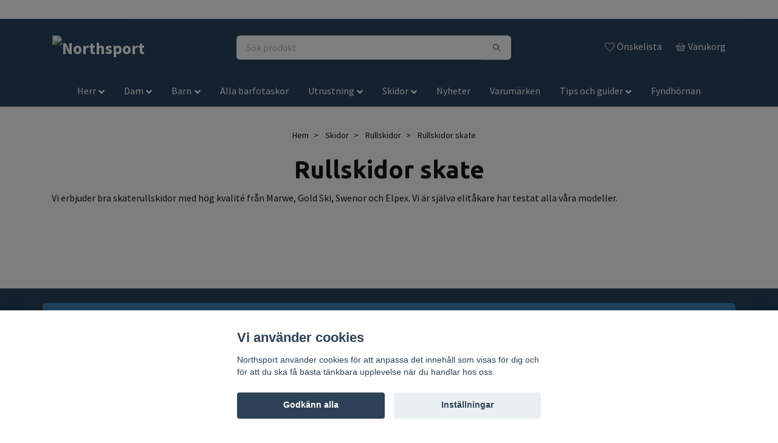

--- FILE ---
content_type: text/html; charset=utf-8
request_url: https://northsport.se/45-skidor/rullskidor/rullskidor-skate
body_size: 37060
content:
<!DOCTYPE html>
<html class="no-javascript" lang="sv">
<head>
<link rel="alternate" href="https://northsport.se/45-skidor/rullskidor/rullskidor-skate" hreflang="sv" />
<link rel="alternate" href="https://northsport.se/en/45-skidor/rullskidor/rullskidor-skate" hreflang="en" />
<link rel="alternate" href="https://northsport.se/no/45-skidor/rullskidor/rullskidor-skate" hreflang="no" />
<link rel="alternate" href="https://northsport.se/fi/45-skidor/rullskidor/rullskidor-skate" hreflang="fi" />
<meta property="ix:host" content="cdn.quickbutik.com/images"><meta http-equiv="Content-Type" content="text/html; charset=utf-8">
<title>Rullskidor skate - Rullskidor - Skidor - Northsport</title>
<meta name="author" content="Quickbutik">
<meta name="description" content="Rullskidor skate - Rullskidor - Skidor - Northsport">
<meta property="og:description" content="Rullskidor skate - Rullskidor - Skidor - Northsport">
<meta property="og:title" content="Rullskidor skate - Rullskidor - Skidor - Northsport">
<meta property="og:url" content="https://northsport.se/45-skidor/rullskidor/rullskidor-skate">
<meta property="og:site_name" content="Northsport">
<meta property="og:type" content="website">
<meta property="og:image" content="">
<meta property="twitter:card" content="summary">
<meta property="twitter:title" content="Northsport">
<meta property="twitter:description" content="Rullskidor skate - Rullskidor - Skidor - Northsport">
<meta property="twitter:image" content="">
<meta property="og:image" content="https://s3.eu-west-1.amazonaws.com/storage.quickbutik.com/stores/46056l/files/3k5ktktknghkfu4.jpg">
<meta property="og:image:secure_url" content="https://s3.eu-west-1.amazonaws.com/storage.quickbutik.com/stores/46056l/files/3k5ktktknghkfu4.jpg">
<meta property="og:image:width" content="1200">
<meta property="og:image:height" content="630">
<meta property="og:image:alt" content="Northsport – barfotaskor och äventyrsutrustning">
<meta name="viewport" content="width=device-width, initial-scale=1, maximum-scale=1">
<link rel="preconnect" href="https://fonts.gstatic.com" crossorigin>
<script>document.documentElement.classList.remove('no-javascript');</script><!-- Vendor Assets --><link rel="stylesheet" href="https://use.fontawesome.com/releases/v5.15.4/css/all.css">
<link href="https://storage.quickbutik.com/stores/46056l/templates/nova-97/css/assets.min.css?64438" rel="stylesheet">
<!-- Theme Stylesheet --><link href="https://storage.quickbutik.com/stores/46056l/templates/nova-97/css/theme-main.css?64438" rel="stylesheet">
<link href="https://storage.quickbutik.com/stores/46056l/templates/nova-97/css/theme-sub.css?64438" rel="stylesheet">
<link href="https://storage.quickbutik.com/stores/46056l/templates/nova-97/css/custom.css?64438" rel="stylesheet">
<!-- Google Fonts --><link href="//fonts.googleapis.com/css?family=Source+Sans+Pro:400,700%7CUbuntu:400,700" rel="stylesheet" type="text/css"  media="all" /><!-- Favicon--><link rel="icon" type="image/png" href="https://cdn.quickbutik.com/images/46056l/templates/nova-97/assets/favicon.png?s=64438&auto=format">
<link rel="canonical" href="https://northsport.se/45-skidor/rullskidor/rullskidor-skate">
<!-- Tweaks for older IEs--><!--[if lt IE 9]>
      <script src="https://oss.maxcdn.com/html5shiv/3.7.3/html5shiv.min.js"></script>
      <script src="https://oss.maxcdn.com/respond/1.4.2/respond.min.js"></script
    ><![endif]--><script src="https://cdnjs.cloudflare.com/ajax/libs/imgix.js/4.0.0/imgix.min.js" integrity="sha512-SlmYBg9gVVpgcGsP+pIUgFnogdw1rs1L8x+OO3aFXeZdYgTYlFlyBV9hTebE6OgqCTDEjfdUEhcuWBsZ8LWOZA==" crossorigin="anonymous" referrerpolicy="no-referrer"></script><meta property="ix:useHttps" content="true">
<style>.hide { display: none; }</style>
<script type="text/javascript" defer>document.addEventListener('DOMContentLoaded', () => {
    document.body.setAttribute('data-qb-page', 'list');
});</script><script src="/assets/shopassets/cookieconsent/cookieconsent.js?v=230"></script>
<style>
    html.force--consent,
    html.force--consent body{
        height: auto!important;
        width: 100vw!important;
    }
</style>

    <script type="text/javascript">
    var qb_cookieconsent = initCookieConsent();
    var qb_cookieconsent_blocks = [{"title":"Vi anv\u00e4nder cookies","description":"Northsport anv\u00e4nder cookies f\u00f6r att anpassa det inneh\u00e5ll som visas f\u00f6r dig och f\u00f6r att du ska f\u00e5 b\u00e4sta t\u00e4nkbara upplevelse n\u00e4r du handlar hos oss."},{"title":"N\u00f6dv\u00e4ndiga cookies *","description":"Dessa cookies \u00e4r n\u00f6dv\u00e4ndiga f\u00f6r att butiken ska fungera korrekt och g\u00e5r inte att st\u00e4nga av utan att beh\u00f6va l\u00e4mna denna webbplats. De anv\u00e4nds f\u00f6r att funktionalitet som t.ex. varukorg, skapa ett konto och annat ska fungera korrekt.","toggle":{"value":"basic","enabled":true,"readonly":true}},{"title":"Statistik och prestanda","description":"Dessa cookies g\u00f6r att vi kan r\u00e4kna bes\u00f6k och trafik och d\u00e4rmed ta reda p\u00e5 saker som vilka sidor som \u00e4r mest popul\u00e4ra och hur bes\u00f6karna r\u00f6r sig p\u00e5 v\u00e5r webbplats. All information som samlas in genom dessa cookies \u00e4r sammanst\u00e4lld, vilket inneb\u00e4r att den \u00e4r anonym. Om du inte till\u00e5ter dessa cookies kan vi inte ge dig en lika skr\u00e4ddarsydd upplevelse.","toggle":{"value":"analytics","enabled":false,"readonly":false},"cookie_table":[{"col1":"_ga","col2":"google.com","col3":"2 years","col4":"Google Analytics"},{"col1":"_gat","col2":"google.com","col3":"1 minute","col4":"Google Analytics"},{"col1":"_gid","col2":"google.com","col3":"1 day","col4":"Google Analytics"}]},{"title":"Marknadsf\u00f6ring","description":"Dessa cookies st\u00e4lls in via v\u00e5r webbplats av v\u00e5ra annonseringspartner f\u00f6r att skapa en profil f\u00f6r dina intressen och visa relevanta annonser p\u00e5 andra webbplatser. De lagrar inte direkt personlig information men kan identifiera din webbl\u00e4sare och internetenhet. Om du inte till\u00e5ter dessa cookies kommer du att uppleva mindre riktad reklam.","toggle":{"value":"marketing","enabled":false,"readonly":false}}];
</script>
    <!-- Google Tag Manager -->
    <script>
    window.dataLayer = window.dataLayer || [];

    // Set default consent state
    dataLayer.push({
        'event': 'default_consent',
        'consent': {
            'analytics_storage': 'denied',
            'ad_storage': 'denied',
            'ad_user_data': 'denied',
            'ad_personalization': 'denied',
            'wait_for_update': 500
        }
    });

    // Check for existing consent on page load
    if (typeof qb_cookieconsent !== 'undefined') {
        const getConsentLevel = (category) => qb_cookieconsent.allowedCategory(category) ? 'granted' : 'denied';

        dataLayer.push({
            'event': 'update_consent',
            'consent': {
                'analytics_storage': getConsentLevel('analytics'),
                'ad_storage': getConsentLevel('marketing'),
                'ad_user_data': getConsentLevel('marketing'),
                'ad_personalization': getConsentLevel('marketing')
            }
        });
    }

    // Initialize GTM
    (function(w,d,s,l,i){w[l]=w[l]||[];w[l].push({'gtm.start':
    new Date().getTime(),event:'gtm.js'});var f=d.getElementsByTagName(s)[0],
    j=d.createElement(s),dl=l!='dataLayer'?'&l='+l:'';j.async=true;j.src=
    'https://www.googletagmanager.com/gtm.js?id='+i+dl;f.parentNode.insertBefore(j,f);
    })(window,document,'script','dataLayer','GTM-MFQWHP3Q');

    // Handle consent updates for GTM
    document.addEventListener('QB_CookieConsentAccepted', function(event) {
        const cookie = qbGetEvent(event).cookie;
        const getConsentLevel = (level) => (cookie && cookie.level && cookie.level.includes(level)) ? 'granted' : 'denied';

        dataLayer.push({
            'event': 'update_consent',
            'consent': {
                'analytics_storage': getConsentLevel('analytics'),
                'ad_storage': getConsentLevel('marketing'),
                'ad_user_data': getConsentLevel('marketing'),
                'ad_personalization': getConsentLevel('marketing')
            }
        });
    });
    </script>
    <!-- End Google Tag Manager -->

    <!-- Google Tag Manager (noscript) -->
    <noscript><iframe src="https://www.googletagmanager.com/ns.html?id=GTM-MFQWHP3Q"
    height="0" width="0" style="display:none;visibility:hidden"></iframe></noscript>
    <!-- End Google Tag Manager (noscript) -->
    <!-- Google Analytics 4 -->
    <script async src="https://www.googletagmanager.com/gtag/js?id=G-5FFBNH66Y1"></script>
    <script>
        window.dataLayer = window.dataLayer || [];
        function gtag(){dataLayer.push(arguments);}

        gtag('consent', 'default', {
            'analytics_storage': 'denied',
            'ad_storage': 'denied',
            'ad_user_data': 'denied',
            'ad_personalization': 'denied',
            'wait_for_update': 500,
        });

        const getConsentForCategory = (category) => (typeof qb_cookieconsent == 'undefined' || qb_cookieconsent.allowedCategory(category)) ? 'granted' : 'denied';

        if (typeof qb_cookieconsent == 'undefined' || qb_cookieconsent.allowedCategory('analytics') || qb_cookieconsent.allowedCategory('marketing')) {
            const analyticsConsent = getConsentForCategory('analytics');
            const marketingConsent = getConsentForCategory('marketing');

            gtag('consent', 'update', {
                'analytics_storage': analyticsConsent,
                'ad_storage': marketingConsent,
                'ad_user_data': marketingConsent,
                'ad_personalization': marketingConsent,
            });
        }

        // Handle consent updates for GA4
        document.addEventListener('QB_CookieConsentAccepted', function(event) {
            const cookie = qbGetEvent(event).cookie;
            const getConsentLevel = (level) => (cookie && cookie.level && cookie.level.includes(level)) ? 'granted' : 'denied';

            gtag('consent', 'update', {
                'analytics_storage': getConsentLevel('analytics'),
                'ad_storage': getConsentLevel('marketing'),
                'ad_user_data': getConsentLevel('marketing'),
                'ad_personalization': getConsentLevel('marketing'),
            });
        });

        gtag('js', new Date());
        gtag('config', 'G-5FFBNH66Y1', { 'allow_enhanced_conversions' : true } );
gtag('event', 'view_item_list', JSON.parse('{"item_list_name":"Rullskidor skate","items":[]}'));

        const gaClientIdPromise = new Promise(resolve => {
            gtag('get', 'G-5FFBNH66Y1', 'client_id', resolve);
        });
        const gaSessionIdPromise = new Promise(resolve => {
            gtag('get', 'G-5FFBNH66Y1', 'session_id', resolve);
        });

        Promise.all([gaClientIdPromise, gaSessionIdPromise]).then(([gaClientId, gaSessionId]) => {
            var checkoutButton = document.querySelector("a[href='/cart/index']");
            if (checkoutButton) {
                checkoutButton.onclick = function() {
                    var query = new URLSearchParams({
                        ...(typeof qb_cookieconsent == 'undefined' || qb_cookieconsent.allowedCategory('analytics') ? {
                            gaClientId,
                            gaSessionId,
                        } : {}),
                        consentCategories: [
                            ...(typeof qb_cookieconsent == 'undefined' || qb_cookieconsent.allowedCategory('analytics')) ? ['analytics'] : [],
                            ...(typeof qb_cookieconsent == 'undefined' || qb_cookieconsent.allowedCategory('marketing')) ? ['marketing'] : [],
                        ],
                    });
                    this.setAttribute("href", "/cart/index?" + query.toString());
                };
            }
        });
    </script>
    <!-- End Google Analytics 4 --></head>
<body>
 
    <header class="header">
<!-- Section: Top Bar-->
<div class="top-bar py-1 d-none text-sm">
  <div class="container">
    <div class="row align-items-center top-bar-height">
      <div class="col-12 col-lg-auto">

        <ul class="row mb-0 justify-content-center justify-content-lg-start list-unstyled">

          <!-- Component: Language Dropdown-->
          <li class="list-inline-item col-auto">
            <div class="dropdown px-3">
              <a id="langsDropdown" href="#" data-toggle="dropdown" data-display="static" aria-haspopup="true"
                aria-expanded="false" class="dropdown-toggle topbar-link">
                <img class="svg-icon navbar-icon w-auto" src="/assets/shopassets/flags/24/sv.png" alt="Svenska" />
              </a>

              <div aria-labelledby="langsDropdown" class="dropdown-menu dropdown-menu-left">
                <a href="https://northsport.se/45-skidor/rullskidor/rullskidor-skate" class="dropdown-item">
                  <img class="svg-icon navbar-icon w-auto" src="/assets/shopassets/flags/24/sv.png"
                    alt="sv Flag" />
                  Svenska
                </a>
                <a href="https://northsport.se/en/45-skidor/rullskidor/rullskidor-skate" class="dropdown-item">
                  <img class="svg-icon navbar-icon w-auto" src="/assets/shopassets/flags/24/en.png"
                    alt="en Flag" />
                  English
                </a>
                <a href="https://northsport.se/no/45-skidor/rullskidor/rullskidor-skate" class="dropdown-item">
                  <img class="svg-icon navbar-icon w-auto" src="/assets/shopassets/flags/24/no.png"
                    alt="no Flag" />
                  Norsk
                </a>
                <a href="https://northsport.se/fi/45-skidor/rullskidor/rullskidor-skate" class="dropdown-item">
                  <img class="svg-icon navbar-icon w-auto" src="/assets/shopassets/flags/24/fi.png"
                    alt="fi Flag" />
                  Suomi
                </a>
              </div>

            </div>
          </li>

          <!-- Component: Tax Dropdown-->


          <!-- Currency Dropdown-->

        </ul>

      </div>
      
      
      <!-- Component: Top information -->
      <div class="mt-2 mt-lg-0 col-12 col-lg  text-center text-lg-right px-0">
        <span class="w-100">Unikt sortiment. Löpning, skidåkning och äventyr!</span>
      </div>

    </div>
  </div>
</div>
<!-- /Section: Top Bar -->

<!-- Section: Header variant -->
<!-- Section: Main Header -->
<nav class="navbar-expand-lg navbar-position navbar-light bg-white " style="background-color: #14324d !important;">
    <div class="container">
      <div class="row">
        <div class="navbar col-12 py-2">
          <div class="list-inline-item order-0 d-lg-none col-auto p-0">
            <a href="#" data-toggle="modal" data-target="#sidebarLeft" class="color-text-base header-textcolor">
              <svg class="svg-icon navbar-icon color-text-base header-textcolor">
                <use xlink:href="#menu-hamburger-1"></use>
              </svg>
            </a>
          </div>
            <a href="https://northsport.se" title="Northsport"
              class="navbar-brand order-1 order-lg-1 text-center text-md-left col-auto py-3 px-0">
              
              <img alt="Northsport" class="img-fluid img-logo" srcset="https://cdn.quickbutik.com/images/46056l/templates/nova-97/assets/logo.png?s=64438&auto=format&dpr=1 1x, https://cdn.quickbutik.com/images/46056l/templates/nova-97/assets/logo.png?s=64438&auto=format&dpr=2 2x, https://cdn.quickbutik.com/images/46056l/templates/nova-97/assets/logo.png?s=64438&auto=format&dpr=3 3x" src="https://cdn.quickbutik.com/images/46056l/templates/nova-97/assets/logo.png?s=64438&auto=format">
            </a>
          <form action="/shop/search" method="get"
            class="d-flex order-4 order-lg-2 my-lg-0 flex-grow-1 top-searchbar text-center col-auto px-4">
            <div class="search-wrapper input-group">
              <input type="text" name="s" placeholder="Sök produkt" aria-label="Search"
                aria-describedby="button-search-desktop" class="form-control pl-3 border-0" />
              <div class="input-group-append ml-0">
                <button id="button-search-desktop" type="submit" class="btn py-0 border-0 bg-white">
                  <svg class="svg-icon navbar-icon color-text-base">
                    <use xlink:href="#search-1"></use>
                  </svg>
                </button>
              </div>
            </div>
          </form>
          <ul class="list-inline order-2 order-lg-3 mb-0 text-right col-auto p-0">
            <li class="list-inline-item mr-3 d-lg-inline-block d-none">
              <a href="/shop/wishlist" class="position-relative d-flex align-items-center color-text-base header-textcolor">
                <svg class="svg-icon navbar-icon color-text-base header-textcolor">
                  <use xlink:href="#heart-1"></use>
                </svg>
                <span class="color-text-base header-textcolor">Önskelista</span>
              </a>
            </li>
  
            <li class="list-inline-item">
              <a href="#" data-toggle="modal" data-target="#sidebarCart"
                class="position-relative d-flex align-items-center qs-cart-view">
                <svg class="svg-icon navbar-icon color-text-base header-textcolor">
                  <use xlink:href="#basket-1"></use>
                </svg>
                <div class="navbar-icon-badge icon-count text-white primary-bg basket-count-items icon-count-hidden">0</div>
                <span class="d-none d-sm-inline color-text-base header-textcolor">Varukorg
                  </span>
              </a>
            </li>
          </ul>
        </div>
      </div>
    </div>
  
    <div class="navbar-bg mainmenu_font_size">
      <ul class="container navbar-nav d-none d-lg-flex mt-lg-0 py-2 justify-content-center flex-wrap px-0">
        <li class="nav-item has-dropdown position-relative   on-hover ">
          <a href="/herr" aria-haspopup="true" aria-expanded="false" class="nav-link dropdown-toggle">Herr</a>
          <ul class="dropdown-menu dropdown-menu-first" aria-labelledby="firstmenu">
  
            <li class="dropdown-submenu position-relative d-flex justify-content-center align-items-center 
            dropdown-list__item ">

              <div class="d-flex align-items-center w-100 dropdown-list__content">
                <a href="/herr/skor" aria-expanded="false" class="dropdown-item ">Skor</a>
                <i id="categoryDropdown10" role="button" data-toggle="dropdown" aria-haspopup="true" aria-expanded="false" data-display="static" class="dropdown-toggle dropdown-btn pr-3 pl-2 cursor-pointer"></i>
              </div>
  
              <ul aria-labelledby="categoryDropdown10"
                class="dropdown-menu dropdown-menu-alignright
                dropdown-list__sub-menu">

                
                  <li><a href="/herr/skor/37-alla-skor" class=" dropdown-item">Alla skor</a></li>
                

                
                  <li><a href="/herr/skor/27-barfotaskor" class=" dropdown-item">Barfotaskor</a></li>
                

                
                  <li><a href="/herr/skor/grus-och-asfaltsskor" class=" dropdown-item">Grus- och asfaltsskor</a></li>
                

                
                  <li><a href="/herr/skor/67-extra-breda-skor" class=" dropdown-item">Extra breda skor</a></li>
                

                
                  <li><a href="/herr/skor/80-vadertaliga-skor" class=" dropdown-item">Vädertåliga skor</a></li>
                

                
                  <li><a href="/herr/skor/vinterskor" class=" dropdown-item">Vinterskor</a></li>
                

                
                  <li><a href="/herr/skor/sandaler" class=" dropdown-item">Sandaler</a></li>
                

                
                  <li><a href="/herr/skor/sneakers-och-vardagsskor" class=" dropdown-item">Sneakers och vardagsskor</a></li>
                

                
                  <li><a href="/herr/skor/orienteringsskor" class=" dropdown-item">Orienteringsskor</a></li>
                

                
                  <li><a href="/herr/skor/terrangskor2" class=" dropdown-item">Terrängskor</a></li>
                

                
                  <li><a href="/herr/skor/kangor-och-hogre-skor" class=" dropdown-item">Kängor och högre skor</a></li>
                

                
                  <li><a href="/herr/skor/herrtofflor" class=" dropdown-item">Tofflor</a></li>
                

                
                  <li><a href="/herr/skor/tavlingsskor-asfalt" class=" dropdown-item">Tävlingsskor asfalt</a></li>
                

                    <li class="dropdown-submenu position-relative d-flex justify-content-center align-items-center
                    dropdown-list__item ">
                        <div class="d-flex align-items-center w-100 dropdown-list__content">
                          <a href="/herr/skor/tillbehor-skor" aria-expanded="false" class="dropdown-item ">Tillbehör skor</a>
                          <i id="categoryDropdown39" role="button" data-toggle="dropdown" aria-haspopup="true" aria-expanded="false" data-display="static" class="dropdown-toggle dropdown-btn pr-3 pl-2 cursor-pointer"></i>
                        </div>
      
                        <ul aria-labelledby="categoryDropdown39"
                          class="dropdown-menu dropdown-menu-alignright
                          dropdown-list__sub-menu">
                              <li><a href="/herr/skor/tillbehor-skor/skovard" class=" dropdown-item">Skovård</a></li>
                              <li><a href="/herr/skor/tillbehor-skor/dubbar" class=" dropdown-item">Dubbar</a></li>
                              <li><a href="/herr/skor/tillbehor-skor/sulor-och-skosnoren" class=" dropdown-item">Sulor och skosnören</a></li>
                              <li><a href="/herr/skor/tillbehor-skor/damaskergaiters" class=" dropdown-item">Damasker/Gaiters</a></li>
                        </ul>
                    </li>
                
                
              </ul>
            </li>
  
  
  
            <li class="dropdown-submenu position-relative d-flex justify-content-center align-items-center 
            dropdown-list__item ">

              <div class="d-flex align-items-center w-100 dropdown-list__content">
                <a href="/herr/klader" aria-expanded="false" class="dropdown-item ">Kläder</a>
                <i id="categoryDropdown12" role="button" data-toggle="dropdown" aria-haspopup="true" aria-expanded="false" data-display="static" class="dropdown-toggle dropdown-btn pr-3 pl-2 cursor-pointer"></i>
              </div>
  
              <ul aria-labelledby="categoryDropdown12"
                class="dropdown-menu dropdown-menu-alignright
                dropdown-list__sub-menu">

                
                  <li><a href="/herr/klader/underklader-och-understall" class=" dropdown-item">Underkläder och underställ</a></li>
                

                
                  <li><a href="/herr/klader/langarmade-trojor-och-hoodies" class=" dropdown-item">Långärmade tröjor och hoodies</a></li>
                

                
                  <li><a href="/herr/klader/handskar" class=" dropdown-item">Handskar</a></li>
                

                
                  <li><a href="/herr/klader/mossor-och-halsvarmare" class=" dropdown-item">Mössor och halsvärmare</a></li>
                

                
                  <li><a href="/herr/klader/byxor-och-tights" class=" dropdown-item">Byxor och tights</a></li>
                

                
                  <li><a href="/herr/klader/strumpor" class=" dropdown-item">Strumpor</a></li>
                

                
                  <li><a href="/herr/klader/kepsar" class=" dropdown-item">Kepsar</a></li>
                

                
                  <li><a href="/herr/klader/39-jackor" class=" dropdown-item">Jackor</a></li>
                

                
                  <li><a href="/herr/klader/t-shirts-och-linnen" class=" dropdown-item">T-shirts och linnen</a></li>
                

                
                  <li><a href="/herr/klader/shorts" class=" dropdown-item">Shorts</a></li>
                
              </ul>
            </li>
  
  
  
          </ul>
        </li>
        <li class="nav-item has-dropdown position-relative   on-hover ">
          <a href="/dam" aria-haspopup="true" aria-expanded="false" class="nav-link dropdown-toggle">Dam</a>
          <ul class="dropdown-menu dropdown-menu-first" aria-labelledby="firstmenu">
  
            <li class="dropdown-submenu position-relative d-flex justify-content-center align-items-center 
            dropdown-list__item ">

              <div class="d-flex align-items-center w-100 dropdown-list__content">
                <a href="/dam/59-skor" aria-expanded="false" class="dropdown-item ">Skor</a>
                <i id="categoryDropdown11" role="button" data-toggle="dropdown" aria-haspopup="true" aria-expanded="false" data-display="static" class="dropdown-toggle dropdown-btn pr-3 pl-2 cursor-pointer"></i>
              </div>
  
              <ul aria-labelledby="categoryDropdown11"
                class="dropdown-menu dropdown-menu-alignright
                dropdown-list__sub-menu">

                
                  <li><a href="/dam/59-skor/78-alla-skor" class=" dropdown-item">Alla skor</a></li>
                

                
                  <li><a href="/dam/59-skor/vadertaliga-skor" class=" dropdown-item">Vädertåliga skor</a></li>
                

                
                  <li><a href="/dam/59-skor/damtofflor" class=" dropdown-item">Tofflor</a></li>
                

                
                  <li><a href="/dam/59-skor/67-vinterskor" class=" dropdown-item">Vinterskor</a></li>
                

                
                  <li><a href="/dam/59-skor/extra-breda-skor" class=" dropdown-item">Extra breda skor</a></li>
                

                
                  <li><a href="/dam/59-skor/damsandaler" class=" dropdown-item">Sandaler</a></li>
                

                
                  <li><a href="/dam/59-skor/dambarfotaskor" class=" dropdown-item">Barfotaskor</a></li>
                

                
                  <li><a href="/dam/59-skor/dam-grus-och-asfaltsskor" class=" dropdown-item">Grus- och asfaltsskor</a></li>
                

                
                  <li><a href="/dam/59-skor/dam-sneakers-och-vardagsskor" class=" dropdown-item">Sneakers och vardagsskor</a></li>
                

                
                  <li><a href="/dam/59-skor/damorienteringsskor" class=" dropdown-item">Orienteringsskor</a></li>
                

                
                  <li><a href="/dam/59-skor/terrangskor-dam" class=" dropdown-item">Terrängskor</a></li>
                

                
                  <li><a href="/dam/59-skor/dam-tavlingsskor-asfalt" class=" dropdown-item">Tävlingsskor asfalt</a></li>
                

                
                  <li><a href="/dam/59-skor/dam-kangor-och-hogre-skor" class=" dropdown-item">Kängor och högre skor</a></li>
                

                    <li class="dropdown-submenu position-relative d-flex justify-content-center align-items-center
                    dropdown-list__item ">
                        <div class="d-flex align-items-center w-100 dropdown-list__content">
                          <a href="/dam/59-skor/dam-64-tillbehor-skor2" aria-expanded="false" class="dropdown-item ">Tillbehör skor</a>
                          <i id="categoryDropdown40" role="button" data-toggle="dropdown" aria-haspopup="true" aria-expanded="false" data-display="static" class="dropdown-toggle dropdown-btn pr-3 pl-2 cursor-pointer"></i>
                        </div>
      
                        <ul aria-labelledby="categoryDropdown40"
                          class="dropdown-menu dropdown-menu-alignright
                          dropdown-list__sub-menu">
                              <li><a href="/dam/59-skor/dam-64-tillbehor-skor2/25-skovard" class=" dropdown-item">Skovård</a></li>
                              <li><a href="/dam/59-skor/dam-64-tillbehor-skor2/38-dubbar" class=" dropdown-item">Dubbar</a></li>
                              <li><a href="/dam/59-skor/dam-64-tillbehor-skor2/dam-57-sulor-och-skosnoren" class=" dropdown-item">Sulor och skosnören</a></li>
                              <li><a href="/dam/59-skor/dam-64-tillbehor-skor2/dam-29-damaskergaiters" class=" dropdown-item">Damasker/Gaiters</a></li>
                        </ul>
                    </li>
                
                
              </ul>
            </li>
  
  
  
            <li class="dropdown-submenu position-relative d-flex justify-content-center align-items-center 
            dropdown-list__item ">

              <div class="d-flex align-items-center w-100 dropdown-list__content">
                <a href="/dam/dam-40-klader" aria-expanded="false" class="dropdown-item ">Kläder</a>
                <i id="categoryDropdown13" role="button" data-toggle="dropdown" aria-haspopup="true" aria-expanded="false" data-display="static" class="dropdown-toggle dropdown-btn pr-3 pl-2 cursor-pointer"></i>
              </div>
  
              <ul aria-labelledby="categoryDropdown13"
                class="dropdown-menu dropdown-menu-alignright
                dropdown-list__sub-menu">

                
                  <li><a href="/dam/dam-40-klader/dam-16-kepsar" class=" dropdown-item">Kepsar</a></li>
                

                
                  <li><a href="/dam/dam-40-klader/dam-jackor" class=" dropdown-item">Jackor</a></li>
                

                
                  <li><a href="/dam/dam-40-klader/dam-t-shirts-och-toppar" class=" dropdown-item">T-shirts och toppar</a></li>
                

                
                  <li><a href="/dam/dam-40-klader/dam-tastrumpor" class=" dropdown-item">Strumpor</a></li>
                

                
                  <li><a href="/dam/dam-40-klader/dam-shorts-och-kjolar" class=" dropdown-item">Shorts och kjolar</a></li>
                

                
                  <li><a href="/dam/dam-40-klader/dam-88-underklader-och-understall" class=" dropdown-item">Underkläder och underställ</a></li>
                

                
                  <li><a href="/dam/dam-40-klader/dam-87-handskar" class=" dropdown-item">Handskar</a></li>
                

                
                  <li><a href="/dam/dam-40-klader/dam-95-mossor-och-halsvarmare-2" class=" dropdown-item">Mössor och halsvärmare</a></li>
                

                
                  <li><a href="/dam/dam-40-klader/dam-96-byxor-och-tights" class=" dropdown-item">Byxor och tights</a></li>
                

                
                  <li><a href="/dam/dam-40-klader/dam-langarmade-trojor-och-hoodies" class=" dropdown-item">Långärmade tröjor och hoodies</a></li>
                
              </ul>
            </li>
  
  
  
          </ul>
        </li>
        <li class="nav-item has-dropdown position-relative   on-hover ">
          <a href="/barn" aria-haspopup="true" aria-expanded="false" class="nav-link dropdown-toggle">Barn</a>
          <ul class="dropdown-menu dropdown-menu-first" aria-labelledby="firstmenu">
  
            <li class="dropdown-submenu position-relative d-flex justify-content-center align-items-center 
            dropdown-list__item ">

              <div class="d-flex align-items-center w-100 dropdown-list__content">
                <a href="/barn/barn-skor" aria-expanded="false" class="dropdown-item ">Skor</a>
                <i id="categoryDropdown14" role="button" data-toggle="dropdown" aria-haspopup="true" aria-expanded="false" data-display="static" class="dropdown-toggle dropdown-btn pr-3 pl-2 cursor-pointer"></i>
              </div>
  
              <ul aria-labelledby="categoryDropdown14"
                class="dropdown-menu dropdown-menu-alignright
                dropdown-list__sub-menu">

                
                  <li><a href="/barn/barn-skor/barn-alla-skor" class=" dropdown-item">Alla skor</a></li>
                

                
                  <li><a href="/barn/barn-skor/barn-kangor-och-vinterskor" class=" dropdown-item">Kängor och vinterskor</a></li>
                

                
                  <li><a href="/barn/barn-skor/barn-strandskor-och-vattenlek" class=" dropdown-item">Strandskor och vattenlek</a></li>
                

                
                  <li><a href="/barn/barn-skor/barn-75-sneakers-och-vardagsskor" class=" dropdown-item">Sneakers och vardagsskor</a></li>
                

                
                  <li><a href="/barn/barn-skor/barn-90-terrangskor" class=" dropdown-item">Terrängskor</a></li>
                

                
                  <li><a href="/barn/barn-skor/tillbehor-barnskor" class=" dropdown-item">Tillbehör skor</a></li>
                

                
                  <li><a href="/barn/barn-skor/barfotaskor-barn" class=" dropdown-item">Barfotaskor</a></li>
                

                
                  <li><a href="/barn/barn-skor/barnsandaler" class=" dropdown-item">Sandaler</a></li>
                

                
                  <li><a href="/barn/barn-skor/barntofflor" class=" dropdown-item">Tofflor</a></li>
                
              </ul>
            </li>
  
  
  
            <li class="dropdown-submenu position-relative d-flex justify-content-center align-items-center 
            dropdown-list__item ">

              <div class="d-flex align-items-center w-100 dropdown-list__content">
                <a href="/barn/barn-72-klader" aria-expanded="false" class="dropdown-item ">Kläder</a>
                <i id="categoryDropdown15" role="button" data-toggle="dropdown" aria-haspopup="true" aria-expanded="false" data-display="static" class="dropdown-toggle dropdown-btn pr-3 pl-2 cursor-pointer"></i>
              </div>
  
              <ul aria-labelledby="categoryDropdown15"
                class="dropdown-menu dropdown-menu-alignright
                dropdown-list__sub-menu">

                
                  <li><a href="/barn/barn-72-klader/barn-handskar" class=" dropdown-item">Handskar</a></li>
                
              </ul>
            </li>
  
  
  
          </ul>
        </li>
        <li class="nav-item ">
          <a href="/alla-barfotaskor" title="Alla barfotaskor" class="nav-link ">Alla barfotaskor</a>
        </li>
        <li class="nav-item has-dropdown position-relative   on-hover ">
          <a href="/utrustning" aria-haspopup="true" aria-expanded="false" class="nav-link dropdown-toggle">Utrustning</a>
          <ul class="dropdown-menu dropdown-menu-first" aria-labelledby="firstmenu">
  
            <li class="dropdown-submenu position-relative d-flex justify-content-center align-items-center 
            dropdown-list__item ">

              <div class="d-flex align-items-center w-100 dropdown-list__content">
                <a href="/utrustning/langfardsskridskor" aria-expanded="false" class="dropdown-item ">Långfärdsskridskor</a>
                <i id="categoryDropdown78" role="button" data-toggle="dropdown" aria-haspopup="true" aria-expanded="false" data-display="static" class="dropdown-toggle dropdown-btn pr-3 pl-2 cursor-pointer"></i>
              </div>
  
              <ul aria-labelledby="categoryDropdown78"
                class="dropdown-menu dropdown-menu-alignright
                dropdown-list__sub-menu">

                
                  <li><a href="/utrustning/langfardsskridskor/pjaxor-langfardsskridskor" class=" dropdown-item">Pjäxor långfärdsskridskor</a></li>
                

                
                  <li><a href="/utrustning/langfardsskridskor/skridskor" class=" dropdown-item">Skridskor</a></li>
                
              </ul>
            </li>
  
  
  
            <li class="dropdown-submenu position-relative d-flex justify-content-center align-items-center 
            dropdown-list__item ">

              <div class="d-flex align-items-center w-100 dropdown-list__content">
                <a href="/utrustning/camping-och-aventyr" aria-expanded="false" class="dropdown-item ">Camping och äventyr</a>
                <i id="categoryDropdown54" role="button" data-toggle="dropdown" aria-haspopup="true" aria-expanded="false" data-display="static" class="dropdown-toggle dropdown-btn pr-3 pl-2 cursor-pointer"></i>
              </div>
  
              <ul aria-labelledby="categoryDropdown54"
                class="dropdown-menu dropdown-menu-alignright
                dropdown-list__sub-menu">

                
                  <li><a href="/utrustning/camping-och-aventyr/talt" class=" dropdown-item">Tält</a></li>
                

                
                  <li><a href="/utrustning/camping-och-aventyr/sovsackar" class=" dropdown-item">Sovsäckar</a></li>
                

                
                  <li><a href="/utrustning/camping-och-aventyr/liggunderlag" class=" dropdown-item">Liggunderlag</a></li>
                

                
                  <li><a href="/utrustning/camping-och-aventyr/fjallkartor-och-terrangkartor" class=" dropdown-item">Fjällkartor och terrängkartor</a></li>
                
              </ul>
            </li>
  
  
  
            <li class="dropdown-submenu position-relative d-flex justify-content-center align-items-center 
            dropdown-list__item ">

              <div class="d-flex align-items-center w-100 dropdown-list__content">
                <a href="/utrustning/ryggsackar" aria-expanded="false" class="dropdown-item ">Ryggsäckar</a>
                <i id="categoryDropdown49" role="button" data-toggle="dropdown" aria-haspopup="true" aria-expanded="false" data-display="static" class="dropdown-toggle dropdown-btn pr-3 pl-2 cursor-pointer"></i>
              </div>
  
              <ul aria-labelledby="categoryDropdown49"
                class="dropdown-menu dropdown-menu-alignright
                dropdown-list__sub-menu">

                
                  <li><a href="/utrustning/ryggsackar/drybags-och-packpasar" class=" dropdown-item">Drybags och packpåsar</a></li>
                

                
                  <li><a href="/utrustning/ryggsackar/27-ryggsackar" class=" dropdown-item">Ryggsäckar</a></li>
                

                
                  <li><a href="/utrustning/ryggsackar/vaskor" class=" dropdown-item">Väskor</a></li>
                

                
                  <li><a href="/utrustning/ryggsackar/tillbehor-ryggsackar" class=" dropdown-item">Tillbehör ryggsäckar</a></li>
                
              </ul>
            </li>
  
  
  
            <li class="dropdown-submenu position-relative d-flex justify-content-center align-items-center 
            dropdown-list__item ">

              <div class="d-flex align-items-center w-100 dropdown-list__content">
                <a href="/utrustning/vatskesystem" aria-expanded="false" class="dropdown-item ">Vätskesystem</a>
                <i id="categoryDropdown48" role="button" data-toggle="dropdown" aria-haspopup="true" aria-expanded="false" data-display="static" class="dropdown-toggle dropdown-btn pr-3 pl-2 cursor-pointer"></i>
              </div>
  
              <ul aria-labelledby="categoryDropdown48"
                class="dropdown-menu dropdown-menu-alignright
                dropdown-list__sub-menu">

                
                  <li><a href="/utrustning/vatskesystem/handhelds-och-flaskor" class=" dropdown-item">Handhelds och flaskor</a></li>
                

                
                  <li><a href="/utrustning/vatskesystem/tillbehor-vatskesystem" class=" dropdown-item">Tillbehör vätskesystem</a></li>
                

                
                  <li><a href="/utrustning/vatskesystem/loparvastar-och-ryggsackar" class=" dropdown-item">Löparvästar och ryggsäckar</a></li>
                

                
                  <li><a href="/utrustning/vatskesystem/midje-och-vatskebalten" class=" dropdown-item">Midje- och vätskebälten</a></li>
                
              </ul>
            </li>
  
  
  
            <li class="dropdown-submenu position-relative d-flex justify-content-center align-items-center 
            dropdown-list__item ">

              <div class="d-flex align-items-center w-100 dropdown-list__content">
                <a href="/utrustning/lampor" aria-expanded="false" class="dropdown-item ">Lampor</a>
                <i id="categoryDropdown63" role="button" data-toggle="dropdown" aria-haspopup="true" aria-expanded="false" data-display="static" class="dropdown-toggle dropdown-btn pr-3 pl-2 cursor-pointer"></i>
              </div>
  
              <ul aria-labelledby="categoryDropdown63"
                class="dropdown-menu dropdown-menu-alignright
                dropdown-list__sub-menu">

                
                  <li><a href="/utrustning/lampor/pannlampor" class=" dropdown-item">Pannlampor</a></li>
                

                
                  <li><a href="/utrustning/lampor/tillbehor-pannlampor" class=" dropdown-item">Tillbehör pannlampor</a></li>
                
              </ul>
            </li>
  
  
  
  
            <li><a class="dropdown-item " href="/utrustning/sportglasogon">Sportglasögon</a></li>
  
  
  
            <li><a class="dropdown-item " href="/utrustning/sportdryck-och-nutrition">Sportdryck och nutrition</a></li>
  
  
  
            <li><a class="dropdown-item " href="/utrustning/varmevaxlare">Värmeväxlare</a></li>
  
  
  
            <li><a class="dropdown-item " href="/utrustning/lopsensor">Löpsensor</a></li>
  
  
          </ul>
        </li>
        <li class="nav-item has-dropdown position-relative   on-hover ">
          <a href="/45-skidor" aria-haspopup="true" aria-expanded="false" class="nav-link dropdown-toggle">Skidor</a>
          <ul class="dropdown-menu dropdown-menu-first" aria-labelledby="firstmenu">
  
  
            <li><a class="dropdown-item " href="/45-skidor/klassiska-langdskidor">Klassiska längdskidor</a></li>
  
  
  
            <li><a class="dropdown-item " href="/45-skidor/stakskidor">Stakskidor</a></li>
  
  
  
            <li><a class="dropdown-item " href="/45-skidor/skateskidor">Skateskidor</a></li>
  
  
            <li class="dropdown-submenu position-relative d-flex justify-content-center align-items-center 
            dropdown-list__item ">

              <div class="d-flex align-items-center w-100 dropdown-list__content">
                <a href="/45-skidor/turskidor" aria-expanded="false" class="dropdown-item ">Turskidor</a>
                <i id="categoryDropdown107" role="button" data-toggle="dropdown" aria-haspopup="true" aria-expanded="false" data-display="static" class="dropdown-toggle dropdown-btn pr-3 pl-2 cursor-pointer"></i>
              </div>
  
              <ul aria-labelledby="categoryDropdown107"
                class="dropdown-menu dropdown-menu-alignright
                dropdown-list__sub-menu">

                
                  <li><a href="/45-skidor/turskidor/bindningar-turskidor" class=" dropdown-item">Bindningar turskidor</a></li>
                

                
                  <li><a href="/45-skidor/turskidor/pjaxor-turskidor" class=" dropdown-item">Pjäxor turskidor</a></li>
                

                
                  <li><a href="/45-skidor/turskidor/skidor" class=" dropdown-item">Skidor</a></li>
                

                
                  <li><a href="/45-skidor/turskidor/stavar-for-tur" class=" dropdown-item">Stavar för tur</a></li>
                

                
                  <li><a href="/45-skidor/turskidor/stighudar" class=" dropdown-item">Stighudar</a></li>
                
              </ul>
            </li>
  
  
  
            <li class="dropdown-submenu position-relative d-flex justify-content-center align-items-center 
            dropdown-list__item ">

              <div class="d-flex align-items-center w-100 dropdown-list__content">
                <a href="/45-skidor/langdskidstavar" aria-expanded="false" class="dropdown-item ">Längdskidstavar</a>
                <i id="categoryDropdown91" role="button" data-toggle="dropdown" aria-haspopup="true" aria-expanded="false" data-display="static" class="dropdown-toggle dropdown-btn pr-3 pl-2 cursor-pointer"></i>
              </div>
  
              <ul aria-labelledby="categoryDropdown91"
                class="dropdown-menu dropdown-menu-alignright
                dropdown-list__sub-menu">

                
                  <li><a href="/45-skidor/langdskidstavar/stavtillbehor" class=" dropdown-item">Trugor och remmar</a></li>
                
              </ul>
            </li>
  
  
  
            <li class="dropdown-submenu position-relative d-flex justify-content-center align-items-center 
            dropdown-list__item ">

              <div class="d-flex align-items-center w-100 dropdown-list__content">
                <a href="/45-skidor/rullskidor" aria-expanded="false" class="dropdown-item active">Rullskidor</a>
                <i id="categoryDropdown92" role="button" data-toggle="dropdown" aria-haspopup="true" aria-expanded="false" data-display="static" class="dropdown-toggle dropdown-btn pr-3 pl-2 cursor-pointer"></i>
              </div>
  
              <ul aria-labelledby="categoryDropdown92"
                class="dropdown-menu dropdown-menu-alignright
                dropdown-list__sub-menu">

                
                  <li><a href="/45-skidor/rullskidor/klassiska-rullskidor" class=" dropdown-item">Klassiska rullskidor</a></li>
                

                
                  <li><a href="/45-skidor/rullskidor/rullskidor-skate" class="active dropdown-item">Rullskidor skate</a></li>
                

                
                  <li><a href="/45-skidor/rullskidor/rullskidor-junior" class=" dropdown-item">Rullskidor junior</a></li>
                

                
                  <li><a href="/45-skidor/rullskidor/hjul-och-rullskidor" class=" dropdown-item">Hjul och tillbehör</a></li>
                
              </ul>
            </li>
  
  
  
            <li class="dropdown-submenu position-relative d-flex justify-content-center align-items-center 
            dropdown-list__item ">

              <div class="d-flex align-items-center w-100 dropdown-list__content">
                <a href="/45-skidor/langdpjaxor" aria-expanded="false" class="dropdown-item ">Längdpjäxor</a>
                <i id="categoryDropdown98" role="button" data-toggle="dropdown" aria-haspopup="true" aria-expanded="false" data-display="static" class="dropdown-toggle dropdown-btn pr-3 pl-2 cursor-pointer"></i>
              </div>
  
              <ul aria-labelledby="categoryDropdown98"
                class="dropdown-menu dropdown-menu-alignright
                dropdown-list__sub-menu">

                
                  <li><a href="/45-skidor/langdpjaxor/klassiska-langdpjaxor" class=" dropdown-item">Klassiska längdpjäxor</a></li>
                

                
                  <li><a href="/45-skidor/langdpjaxor/langdpjaxor-barn" class=" dropdown-item">Längdpjäxor barn</a></li>
                

                
                  <li><a href="/45-skidor/langdpjaxor/skatepjaxor" class=" dropdown-item">Skatepjäxor</a></li>
                
              </ul>
            </li>
  
  
  
            <li class="dropdown-submenu position-relative d-flex justify-content-center align-items-center 
            dropdown-list__item ">

              <div class="d-flex align-items-center w-100 dropdown-list__content">
                <a href="/45-skidor/bindningar" aria-expanded="false" class="dropdown-item ">Bindningar</a>
                <i id="categoryDropdown101" role="button" data-toggle="dropdown" aria-haspopup="true" aria-expanded="false" data-display="static" class="dropdown-toggle dropdown-btn pr-3 pl-2 cursor-pointer"></i>
              </div>
  
              <ul aria-labelledby="categoryDropdown101"
                class="dropdown-menu dropdown-menu-alignright
                dropdown-list__sub-menu">

                
                  <li><a href="/45-skidor/bindningar/klassiska-bindningar" class=" dropdown-item">Klassiska bindningar</a></li>
                

                
                  <li><a href="/45-skidor/bindningar/skatebindningar" class=" dropdown-item">Skatebindningar</a></li>
                
              </ul>
            </li>
  
  
  
            <li class="dropdown-submenu position-relative d-flex justify-content-center align-items-center 
            dropdown-list__item ">

              <div class="d-flex align-items-center w-100 dropdown-list__content">
                <a href="/45-skidor/valla" aria-expanded="false" class="dropdown-item ">Valla</a>
                <i id="categoryDropdown104" role="button" data-toggle="dropdown" aria-haspopup="true" aria-expanded="false" data-display="static" class="dropdown-toggle dropdown-btn pr-3 pl-2 cursor-pointer"></i>
              </div>
  
              <ul aria-labelledby="categoryDropdown104"
                class="dropdown-menu dropdown-menu-alignright
                dropdown-list__sub-menu">

                
                  <li><a href="/45-skidor/valla/glidvallor" class=" dropdown-item">Glidvalla</a></li>
                

                
                  <li><a href="/45-skidor/valla/fastvalla" class=" dropdown-item">Fästvalla</a></li>
                

                
                  <li><a href="/45-skidor/valla/vallatillbehor" class=" dropdown-item">Vallatillbehör</a></li>
                
              </ul>
            </li>
  
  
  
          </ul>
        </li>
        <li class="nav-item ">
          <a href="/nyheter" title="Nyheter" class="nav-link ">Nyheter</a>
        </li>
        <li class="nav-item ">
          <a href="/brand" title="Varumärken" class="nav-link ">Varumärken</a>
        </li>
        <li class="nav-item has-dropdown position-relative   on-hover ">
          <a href="/tips-och-guider" aria-haspopup="true" aria-expanded="false" class="nav-link dropdown-toggle">Tips och guider</a>
          <ul class="dropdown-menu dropdown-menu-first" aria-labelledby="firstmenu">
  
  
            <li><a class="dropdown-item " href="/sidor/varfor-barfotaskor">Varför barfotaskor?</a></li>
  
  
  
            <li><a class="dropdown-item " href="/sidor/storleksguide-altra">Storleksguide Altra</a></li>
  
  
  
            <li><a class="dropdown-item " href="/sidor/storleksguide-vibram-fivefingers">Storleksguide Vibram FiveFingers</a></li>
  
  
  
            <li><a class="dropdown-item " href="/sidor/storleksguide-ovriga-skotillverkare">Storleksguide övriga skotillverkare</a></li>
  
  
  
            <li><a class="dropdown-item " href="/sidor/storleksguide-vivobarefoot">Storleksguide VivoBarefoot</a></li>
  
  
  
            <li><a class="dropdown-item " href="/sidor/stavlangd">Stavlängd</a></li>
  
  
  
            <li><a class="dropdown-item " href="/sidor/rullmostand">Rullmotstånd på rullskidor</a></li>
  
  
  
            <li><a class="dropdown-item " href="/sidor/valj-ratt-skostorlek">Välj rätt skostorlek</a></li>
  
  
          </ul>
        </li>
        <li class="nav-item ">
          <a href="/fyndhornan" title="Fyndhörnan" class="nav-link ">Fyndhörnan</a>
        </li>
      </ul>
    </div>
  </nav>
  <!-- /Section: Main Header -->
<!-- Section: Header variant -->

<!-- Section: Main Menu -->
<div id="sidebarLeft" tabindex="-1" role="dialog" aria-hidden="true" class="modal fade modal-left">
  <div role="document" class="modal-dialog">
    <div class="modal-content">
      <div class="modal-header pb-0 border-0 d-block">
        <div class="row">
        <form action="/shop/search" method="get" class="col d-lg-flex w-100 my-lg-0 mb-2 pt-1">
          <div class="search-wrapper input-group">
            <input type="text" name="s" placeholder="Sök produkt" aria-label="Search"
              aria-describedby="button-search" class="form-control pl-3 border-0 mobile-search" />
            <div class="input-group-append ml-0">
              <button id="button-search" type="submit" class="btn py-0 btn-underlined border-0">
                <svg class="svg-icon navbar-icon">
                  <use xlink:href="#search-1"></use>
                </svg>
              </button>
            </div>
          </div>
        </form>
        <button type="button" data-dismiss="modal" aria-label="Close" class="close col-auto close-rotate p-0 m-0">
          <svg class="svg-icon w-3rem h-3rem svg-icon-light align-middle">
            <use xlink:href="#close-1"></use>
          </svg>
        </button>
        </div>
      </div>
      <div class="modal-body pt-0">
        <div class="px-2 pb-5">

          <ul class="nav flex-column mb-5">

            <li class="nav-item dropdown">

              <a href="/herr" data-toggle="collapse" data-target="#cat5" aria-haspopup="true"
                aria-expanded="false"
                class="nav-link mobile-nav-link pl-0 mobile-dropdown-toggle dropdown-toggle">Herr</a>

              <div id="cat5" class="collapse">
                <ul class="nav flex-column ml-3">
                  <li class="nav-item">
                    <a class="nav-link mobile-nav-link pl-0 show-all" href="/herr" title="Herr">Visa alla i Herr</a>
                  </li>


                  <li class="nav-item dropdown">
                    <a href="#" data-target="#subcat10" data-toggle="collapse" aria-haspopup="true"
                      aria-expanded="false" class="nav-link pl-0 dropdown-toggle">Skor</a>

                    <div id="subcat10" class="collapse">
                      <ul class="nav flex-column ml-3">
                        <li class="nav-item">
                          <a class="nav-link mobile-nav-link pl-0 show-all" href="/herr/skor"
                            title="Skor">Visa alla i Skor</a>
                        </li>
                          
                          <li class="nav-item">
                            <a href="/herr/skor/37-alla-skor" class="nav-link pl-0 ">Alla skor</a>
                          </li>


                          
                          <li class="nav-item">
                            <a href="/herr/skor/27-barfotaskor" class="nav-link pl-0 ">Barfotaskor</a>
                          </li>


                          
                          <li class="nav-item">
                            <a href="/herr/skor/grus-och-asfaltsskor" class="nav-link pl-0 ">Grus- och asfaltsskor</a>
                          </li>


                          
                          <li class="nav-item">
                            <a href="/herr/skor/67-extra-breda-skor" class="nav-link pl-0 ">Extra breda skor</a>
                          </li>


                          
                          <li class="nav-item">
                            <a href="/herr/skor/80-vadertaliga-skor" class="nav-link pl-0 ">Vädertåliga skor</a>
                          </li>


                          
                          <li class="nav-item">
                            <a href="/herr/skor/vinterskor" class="nav-link pl-0 ">Vinterskor</a>
                          </li>


                          
                          <li class="nav-item">
                            <a href="/herr/skor/sandaler" class="nav-link pl-0 ">Sandaler</a>
                          </li>


                          
                          <li class="nav-item">
                            <a href="/herr/skor/sneakers-och-vardagsskor" class="nav-link pl-0 ">Sneakers och vardagsskor</a>
                          </li>


                          
                          <li class="nav-item">
                            <a href="/herr/skor/orienteringsskor" class="nav-link pl-0 ">Orienteringsskor</a>
                          </li>


                          
                          <li class="nav-item">
                            <a href="/herr/skor/terrangskor2" class="nav-link pl-0 ">Terrängskor</a>
                          </li>


                          
                          <li class="nav-item">
                            <a href="/herr/skor/kangor-och-hogre-skor" class="nav-link pl-0 ">Kängor och högre skor</a>
                          </li>


                          
                          <li class="nav-item">
                            <a href="/herr/skor/herrtofflor" class="nav-link pl-0 ">Tofflor</a>
                          </li>


                          
                          <li class="nav-item">
                            <a href="/herr/skor/tavlingsskor-asfalt" class="nav-link pl-0 ">Tävlingsskor asfalt</a>
                          </li>


                          

                          <li class="nav-item dropdown">
                            <a href="#" data-target="#subcat39" data-toggle="collapse" aria-haspopup="true"
                              aria-expanded="false" class="nav-link pl-0 dropdown-toggle">Tillbehör skor</a>

                            <div id="subcat39" class="collapse">
                              <ul class="nav flex-column ml-3">
                                <li class="nav-item">
                                  <a class="nav-link mobile-nav-link pl-0 show-all" href="/herr/skor/tillbehor-skor"
                                    title="Tillbehör skor">Visa alla i Tillbehör skor</a>
                                </li>
                                <li class="nav-item">
                                  <a href="/herr/skor/tillbehor-skor/skovard" class="nav-link pl-0 ">Skovård</a>
                                </li>
                                <li class="nav-item">
                                  <a href="/herr/skor/tillbehor-skor/dubbar" class="nav-link pl-0 ">Dubbar</a>
                                </li>
                                <li class="nav-item">
                                  <a href="/herr/skor/tillbehor-skor/sulor-och-skosnoren" class="nav-link pl-0 ">Sulor och skosnören</a>
                                </li>
                                <li class="nav-item">
                                  <a href="/herr/skor/tillbehor-skor/damaskergaiters" class="nav-link pl-0 ">Damasker/Gaiters</a>
                                </li>
                              </ul>
                            </div>
                          </li>

                      </ul>
                    </div>
                  </li>



                  <li class="nav-item dropdown">
                    <a href="#" data-target="#subcat12" data-toggle="collapse" aria-haspopup="true"
                      aria-expanded="false" class="nav-link pl-0 dropdown-toggle">Kläder</a>

                    <div id="subcat12" class="collapse">
                      <ul class="nav flex-column ml-3">
                        <li class="nav-item">
                          <a class="nav-link mobile-nav-link pl-0 show-all" href="/herr/klader"
                            title="Kläder">Visa alla i Kläder</a>
                        </li>
                          
                          <li class="nav-item">
                            <a href="/herr/klader/underklader-och-understall" class="nav-link pl-0 ">Underkläder och underställ</a>
                          </li>


                          
                          <li class="nav-item">
                            <a href="/herr/klader/langarmade-trojor-och-hoodies" class="nav-link pl-0 ">Långärmade tröjor och hoodies</a>
                          </li>


                          
                          <li class="nav-item">
                            <a href="/herr/klader/handskar" class="nav-link pl-0 ">Handskar</a>
                          </li>


                          
                          <li class="nav-item">
                            <a href="/herr/klader/mossor-och-halsvarmare" class="nav-link pl-0 ">Mössor och halsvärmare</a>
                          </li>


                          
                          <li class="nav-item">
                            <a href="/herr/klader/byxor-och-tights" class="nav-link pl-0 ">Byxor och tights</a>
                          </li>


                          
                          <li class="nav-item">
                            <a href="/herr/klader/strumpor" class="nav-link pl-0 ">Strumpor</a>
                          </li>


                          
                          <li class="nav-item">
                            <a href="/herr/klader/kepsar" class="nav-link pl-0 ">Kepsar</a>
                          </li>


                          
                          <li class="nav-item">
                            <a href="/herr/klader/39-jackor" class="nav-link pl-0 ">Jackor</a>
                          </li>


                          
                          <li class="nav-item">
                            <a href="/herr/klader/t-shirts-och-linnen" class="nav-link pl-0 ">T-shirts och linnen</a>
                          </li>


                          
                          <li class="nav-item">
                            <a href="/herr/klader/shorts" class="nav-link pl-0 ">Shorts</a>
                          </li>


                      </ul>
                    </div>
                  </li>


                </ul>
              </div>
            </li>



            <li class="nav-item dropdown">

              <a href="/dam" data-toggle="collapse" data-target="#cat6" aria-haspopup="true"
                aria-expanded="false"
                class="nav-link mobile-nav-link pl-0 mobile-dropdown-toggle dropdown-toggle">Dam</a>

              <div id="cat6" class="collapse">
                <ul class="nav flex-column ml-3">
                  <li class="nav-item">
                    <a class="nav-link mobile-nav-link pl-0 show-all" href="/dam" title="Dam">Visa alla i Dam</a>
                  </li>


                  <li class="nav-item dropdown">
                    <a href="#" data-target="#subcat11" data-toggle="collapse" aria-haspopup="true"
                      aria-expanded="false" class="nav-link pl-0 dropdown-toggle">Skor</a>

                    <div id="subcat11" class="collapse">
                      <ul class="nav flex-column ml-3">
                        <li class="nav-item">
                          <a class="nav-link mobile-nav-link pl-0 show-all" href="/dam/59-skor"
                            title="Skor">Visa alla i Skor</a>
                        </li>
                          
                          <li class="nav-item">
                            <a href="/dam/59-skor/78-alla-skor" class="nav-link pl-0 ">Alla skor</a>
                          </li>


                          
                          <li class="nav-item">
                            <a href="/dam/59-skor/vadertaliga-skor" class="nav-link pl-0 ">Vädertåliga skor</a>
                          </li>


                          
                          <li class="nav-item">
                            <a href="/dam/59-skor/damtofflor" class="nav-link pl-0 ">Tofflor</a>
                          </li>


                          
                          <li class="nav-item">
                            <a href="/dam/59-skor/67-vinterskor" class="nav-link pl-0 ">Vinterskor</a>
                          </li>


                          
                          <li class="nav-item">
                            <a href="/dam/59-skor/extra-breda-skor" class="nav-link pl-0 ">Extra breda skor</a>
                          </li>


                          
                          <li class="nav-item">
                            <a href="/dam/59-skor/damsandaler" class="nav-link pl-0 ">Sandaler</a>
                          </li>


                          
                          <li class="nav-item">
                            <a href="/dam/59-skor/dambarfotaskor" class="nav-link pl-0 ">Barfotaskor</a>
                          </li>


                          
                          <li class="nav-item">
                            <a href="/dam/59-skor/dam-grus-och-asfaltsskor" class="nav-link pl-0 ">Grus- och asfaltsskor</a>
                          </li>


                          
                          <li class="nav-item">
                            <a href="/dam/59-skor/dam-sneakers-och-vardagsskor" class="nav-link pl-0 ">Sneakers och vardagsskor</a>
                          </li>


                          
                          <li class="nav-item">
                            <a href="/dam/59-skor/damorienteringsskor" class="nav-link pl-0 ">Orienteringsskor</a>
                          </li>


                          
                          <li class="nav-item">
                            <a href="/dam/59-skor/terrangskor-dam" class="nav-link pl-0 ">Terrängskor</a>
                          </li>


                          
                          <li class="nav-item">
                            <a href="/dam/59-skor/dam-tavlingsskor-asfalt" class="nav-link pl-0 ">Tävlingsskor asfalt</a>
                          </li>


                          
                          <li class="nav-item">
                            <a href="/dam/59-skor/dam-kangor-och-hogre-skor" class="nav-link pl-0 ">Kängor och högre skor</a>
                          </li>


                          

                          <li class="nav-item dropdown">
                            <a href="#" data-target="#subcat40" data-toggle="collapse" aria-haspopup="true"
                              aria-expanded="false" class="nav-link pl-0 dropdown-toggle">Tillbehör skor</a>

                            <div id="subcat40" class="collapse">
                              <ul class="nav flex-column ml-3">
                                <li class="nav-item">
                                  <a class="nav-link mobile-nav-link pl-0 show-all" href="/dam/59-skor/dam-64-tillbehor-skor2"
                                    title="Tillbehör skor">Visa alla i Tillbehör skor</a>
                                </li>
                                <li class="nav-item">
                                  <a href="/dam/59-skor/dam-64-tillbehor-skor2/25-skovard" class="nav-link pl-0 ">Skovård</a>
                                </li>
                                <li class="nav-item">
                                  <a href="/dam/59-skor/dam-64-tillbehor-skor2/38-dubbar" class="nav-link pl-0 ">Dubbar</a>
                                </li>
                                <li class="nav-item">
                                  <a href="/dam/59-skor/dam-64-tillbehor-skor2/dam-57-sulor-och-skosnoren" class="nav-link pl-0 ">Sulor och skosnören</a>
                                </li>
                                <li class="nav-item">
                                  <a href="/dam/59-skor/dam-64-tillbehor-skor2/dam-29-damaskergaiters" class="nav-link pl-0 ">Damasker/Gaiters</a>
                                </li>
                              </ul>
                            </div>
                          </li>

                      </ul>
                    </div>
                  </li>



                  <li class="nav-item dropdown">
                    <a href="#" data-target="#subcat13" data-toggle="collapse" aria-haspopup="true"
                      aria-expanded="false" class="nav-link pl-0 dropdown-toggle">Kläder</a>

                    <div id="subcat13" class="collapse">
                      <ul class="nav flex-column ml-3">
                        <li class="nav-item">
                          <a class="nav-link mobile-nav-link pl-0 show-all" href="/dam/dam-40-klader"
                            title="Kläder">Visa alla i Kläder</a>
                        </li>
                          
                          <li class="nav-item">
                            <a href="/dam/dam-40-klader/dam-16-kepsar" class="nav-link pl-0 ">Kepsar</a>
                          </li>


                          
                          <li class="nav-item">
                            <a href="/dam/dam-40-klader/dam-jackor" class="nav-link pl-0 ">Jackor</a>
                          </li>


                          
                          <li class="nav-item">
                            <a href="/dam/dam-40-klader/dam-t-shirts-och-toppar" class="nav-link pl-0 ">T-shirts och toppar</a>
                          </li>


                          
                          <li class="nav-item">
                            <a href="/dam/dam-40-klader/dam-tastrumpor" class="nav-link pl-0 ">Strumpor</a>
                          </li>


                          
                          <li class="nav-item">
                            <a href="/dam/dam-40-klader/dam-shorts-och-kjolar" class="nav-link pl-0 ">Shorts och kjolar</a>
                          </li>


                          
                          <li class="nav-item">
                            <a href="/dam/dam-40-klader/dam-88-underklader-och-understall" class="nav-link pl-0 ">Underkläder och underställ</a>
                          </li>


                          
                          <li class="nav-item">
                            <a href="/dam/dam-40-klader/dam-87-handskar" class="nav-link pl-0 ">Handskar</a>
                          </li>


                          
                          <li class="nav-item">
                            <a href="/dam/dam-40-klader/dam-95-mossor-och-halsvarmare-2" class="nav-link pl-0 ">Mössor och halsvärmare</a>
                          </li>


                          
                          <li class="nav-item">
                            <a href="/dam/dam-40-klader/dam-96-byxor-och-tights" class="nav-link pl-0 ">Byxor och tights</a>
                          </li>


                          
                          <li class="nav-item">
                            <a href="/dam/dam-40-klader/dam-langarmade-trojor-och-hoodies" class="nav-link pl-0 ">Långärmade tröjor och hoodies</a>
                          </li>


                      </ul>
                    </div>
                  </li>


                </ul>
              </div>
            </li>



            <li class="nav-item dropdown">

              <a href="/barn" data-toggle="collapse" data-target="#cat7" aria-haspopup="true"
                aria-expanded="false"
                class="nav-link mobile-nav-link pl-0 mobile-dropdown-toggle dropdown-toggle">Barn</a>

              <div id="cat7" class="collapse">
                <ul class="nav flex-column ml-3">
                  <li class="nav-item">
                    <a class="nav-link mobile-nav-link pl-0 show-all" href="/barn" title="Barn">Visa alla i Barn</a>
                  </li>


                  <li class="nav-item dropdown">
                    <a href="#" data-target="#subcat14" data-toggle="collapse" aria-haspopup="true"
                      aria-expanded="false" class="nav-link pl-0 dropdown-toggle">Skor</a>

                    <div id="subcat14" class="collapse">
                      <ul class="nav flex-column ml-3">
                        <li class="nav-item">
                          <a class="nav-link mobile-nav-link pl-0 show-all" href="/barn/barn-skor"
                            title="Skor">Visa alla i Skor</a>
                        </li>
                          
                          <li class="nav-item">
                            <a href="/barn/barn-skor/barn-alla-skor" class="nav-link pl-0 ">Alla skor</a>
                          </li>


                          
                          <li class="nav-item">
                            <a href="/barn/barn-skor/barn-kangor-och-vinterskor" class="nav-link pl-0 ">Kängor och vinterskor</a>
                          </li>


                          
                          <li class="nav-item">
                            <a href="/barn/barn-skor/barn-strandskor-och-vattenlek" class="nav-link pl-0 ">Strandskor och vattenlek</a>
                          </li>


                          
                          <li class="nav-item">
                            <a href="/barn/barn-skor/barn-75-sneakers-och-vardagsskor" class="nav-link pl-0 ">Sneakers och vardagsskor</a>
                          </li>


                          
                          <li class="nav-item">
                            <a href="/barn/barn-skor/barn-90-terrangskor" class="nav-link pl-0 ">Terrängskor</a>
                          </li>


                          
                          <li class="nav-item">
                            <a href="/barn/barn-skor/tillbehor-barnskor" class="nav-link pl-0 ">Tillbehör skor</a>
                          </li>


                          
                          <li class="nav-item">
                            <a href="/barn/barn-skor/barfotaskor-barn" class="nav-link pl-0 ">Barfotaskor</a>
                          </li>


                          
                          <li class="nav-item">
                            <a href="/barn/barn-skor/barnsandaler" class="nav-link pl-0 ">Sandaler</a>
                          </li>


                          
                          <li class="nav-item">
                            <a href="/barn/barn-skor/barntofflor" class="nav-link pl-0 ">Tofflor</a>
                          </li>


                      </ul>
                    </div>
                  </li>



                  <li class="nav-item dropdown">
                    <a href="#" data-target="#subcat15" data-toggle="collapse" aria-haspopup="true"
                      aria-expanded="false" class="nav-link pl-0 dropdown-toggle">Kläder</a>

                    <div id="subcat15" class="collapse">
                      <ul class="nav flex-column ml-3">
                        <li class="nav-item">
                          <a class="nav-link mobile-nav-link pl-0 show-all" href="/barn/barn-72-klader"
                            title="Kläder">Visa alla i Kläder</a>
                        </li>
                          
                          <li class="nav-item">
                            <a href="/barn/barn-72-klader/barn-handskar" class="nav-link pl-0 ">Handskar</a>
                          </li>


                      </ul>
                    </div>
                  </li>


                </ul>
              </div>
            </li>


            <li class="nav-item ">
              <a href="/alla-barfotaskor" title="Alla barfotaskor" class="nav-link mobile-nav-link pl-0">Alla barfotaskor</a>
            </li>



            <li class="nav-item dropdown">

              <a href="/utrustning" data-toggle="collapse" data-target="#cat26" aria-haspopup="true"
                aria-expanded="false"
                class="nav-link mobile-nav-link pl-0 mobile-dropdown-toggle dropdown-toggle">Utrustning</a>

              <div id="cat26" class="collapse">
                <ul class="nav flex-column ml-3">
                  <li class="nav-item">
                    <a class="nav-link mobile-nav-link pl-0 show-all" href="/utrustning" title="Utrustning">Visa alla i Utrustning</a>
                  </li>


                  <li class="nav-item dropdown">
                    <a href="#" data-target="#subcat78" data-toggle="collapse" aria-haspopup="true"
                      aria-expanded="false" class="nav-link pl-0 dropdown-toggle">Långfärdsskridskor</a>

                    <div id="subcat78" class="collapse">
                      <ul class="nav flex-column ml-3">
                        <li class="nav-item">
                          <a class="nav-link mobile-nav-link pl-0 show-all" href="/utrustning/langfardsskridskor"
                            title="Långfärdsskridskor">Visa alla i Långfärdsskridskor</a>
                        </li>
                          
                          <li class="nav-item">
                            <a href="/utrustning/langfardsskridskor/pjaxor-langfardsskridskor" class="nav-link pl-0 ">Pjäxor långfärdsskridskor</a>
                          </li>


                          
                          <li class="nav-item">
                            <a href="/utrustning/langfardsskridskor/skridskor" class="nav-link pl-0 ">Skridskor</a>
                          </li>


                      </ul>
                    </div>
                  </li>



                  <li class="nav-item dropdown">
                    <a href="#" data-target="#subcat54" data-toggle="collapse" aria-haspopup="true"
                      aria-expanded="false" class="nav-link pl-0 dropdown-toggle">Camping och äventyr</a>

                    <div id="subcat54" class="collapse">
                      <ul class="nav flex-column ml-3">
                        <li class="nav-item">
                          <a class="nav-link mobile-nav-link pl-0 show-all" href="/utrustning/camping-och-aventyr"
                            title="Camping och äventyr">Visa alla i Camping och äventyr</a>
                        </li>
                          
                          <li class="nav-item">
                            <a href="/utrustning/camping-och-aventyr/talt" class="nav-link pl-0 ">Tält</a>
                          </li>


                          
                          <li class="nav-item">
                            <a href="/utrustning/camping-och-aventyr/sovsackar" class="nav-link pl-0 ">Sovsäckar</a>
                          </li>


                          
                          <li class="nav-item">
                            <a href="/utrustning/camping-och-aventyr/liggunderlag" class="nav-link pl-0 ">Liggunderlag</a>
                          </li>


                          
                          <li class="nav-item">
                            <a href="/utrustning/camping-och-aventyr/fjallkartor-och-terrangkartor" class="nav-link pl-0 ">Fjällkartor och terrängkartor</a>
                          </li>


                      </ul>
                    </div>
                  </li>



                  <li class="nav-item dropdown">
                    <a href="#" data-target="#subcat49" data-toggle="collapse" aria-haspopup="true"
                      aria-expanded="false" class="nav-link pl-0 dropdown-toggle">Ryggsäckar</a>

                    <div id="subcat49" class="collapse">
                      <ul class="nav flex-column ml-3">
                        <li class="nav-item">
                          <a class="nav-link mobile-nav-link pl-0 show-all" href="/utrustning/ryggsackar"
                            title="Ryggsäckar">Visa alla i Ryggsäckar</a>
                        </li>
                          
                          <li class="nav-item">
                            <a href="/utrustning/ryggsackar/drybags-och-packpasar" class="nav-link pl-0 ">Drybags och packpåsar</a>
                          </li>


                          
                          <li class="nav-item">
                            <a href="/utrustning/ryggsackar/27-ryggsackar" class="nav-link pl-0 ">Ryggsäckar</a>
                          </li>


                          
                          <li class="nav-item">
                            <a href="/utrustning/ryggsackar/vaskor" class="nav-link pl-0 ">Väskor</a>
                          </li>


                          
                          <li class="nav-item">
                            <a href="/utrustning/ryggsackar/tillbehor-ryggsackar" class="nav-link pl-0 ">Tillbehör ryggsäckar</a>
                          </li>


                      </ul>
                    </div>
                  </li>



                  <li class="nav-item dropdown">
                    <a href="#" data-target="#subcat48" data-toggle="collapse" aria-haspopup="true"
                      aria-expanded="false" class="nav-link pl-0 dropdown-toggle">Vätskesystem</a>

                    <div id="subcat48" class="collapse">
                      <ul class="nav flex-column ml-3">
                        <li class="nav-item">
                          <a class="nav-link mobile-nav-link pl-0 show-all" href="/utrustning/vatskesystem"
                            title="Vätskesystem">Visa alla i Vätskesystem</a>
                        </li>
                          
                          <li class="nav-item">
                            <a href="/utrustning/vatskesystem/handhelds-och-flaskor" class="nav-link pl-0 ">Handhelds och flaskor</a>
                          </li>


                          
                          <li class="nav-item">
                            <a href="/utrustning/vatskesystem/tillbehor-vatskesystem" class="nav-link pl-0 ">Tillbehör vätskesystem</a>
                          </li>


                          
                          <li class="nav-item">
                            <a href="/utrustning/vatskesystem/loparvastar-och-ryggsackar" class="nav-link pl-0 ">Löparvästar och ryggsäckar</a>
                          </li>


                          
                          <li class="nav-item">
                            <a href="/utrustning/vatskesystem/midje-och-vatskebalten" class="nav-link pl-0 ">Midje- och vätskebälten</a>
                          </li>


                      </ul>
                    </div>
                  </li>



                  <li class="nav-item dropdown">
                    <a href="#" data-target="#subcat63" data-toggle="collapse" aria-haspopup="true"
                      aria-expanded="false" class="nav-link pl-0 dropdown-toggle">Lampor</a>

                    <div id="subcat63" class="collapse">
                      <ul class="nav flex-column ml-3">
                        <li class="nav-item">
                          <a class="nav-link mobile-nav-link pl-0 show-all" href="/utrustning/lampor"
                            title="Lampor">Visa alla i Lampor</a>
                        </li>
                          
                          <li class="nav-item">
                            <a href="/utrustning/lampor/pannlampor" class="nav-link pl-0 ">Pannlampor</a>
                          </li>


                          
                          <li class="nav-item">
                            <a href="/utrustning/lampor/tillbehor-pannlampor" class="nav-link pl-0 ">Tillbehör pannlampor</a>
                          </li>


                      </ul>
                    </div>
                  </li>


                  <li class="nav-item">
                    <a href="/utrustning/sportglasogon" class="nav-link mobile-nav-link pl-0 ">Sportglasögon</a>
                  </li>



                  <li class="nav-item">
                    <a href="/utrustning/sportdryck-och-nutrition" class="nav-link mobile-nav-link pl-0 ">Sportdryck och nutrition</a>
                  </li>



                  <li class="nav-item">
                    <a href="/utrustning/varmevaxlare" class="nav-link mobile-nav-link pl-0 ">Värmeväxlare</a>
                  </li>



                  <li class="nav-item">
                    <a href="/utrustning/lopsensor" class="nav-link mobile-nav-link pl-0 ">Löpsensor</a>
                  </li>



                </ul>
              </div>
            </li>



            <li class="nav-item dropdown">

              <a href="/45-skidor" data-toggle="collapse" data-target="#cat47" aria-haspopup="true"
                aria-expanded="false"
                class="nav-link mobile-nav-link pl-0 mobile-dropdown-toggle dropdown-toggle">Skidor</a>

              <div id="cat47" class="collapse">
                <ul class="nav flex-column ml-3">
                  <li class="nav-item">
                    <a class="nav-link mobile-nav-link pl-0 show-all" href="/45-skidor" title="Skidor">Visa alla i Skidor</a>
                  </li>

                  <li class="nav-item">
                    <a href="/45-skidor/klassiska-langdskidor" class="nav-link mobile-nav-link pl-0 ">Klassiska längdskidor</a>
                  </li>



                  <li class="nav-item">
                    <a href="/45-skidor/stakskidor" class="nav-link mobile-nav-link pl-0 ">Stakskidor</a>
                  </li>



                  <li class="nav-item">
                    <a href="/45-skidor/skateskidor" class="nav-link mobile-nav-link pl-0 ">Skateskidor</a>
                  </li>




                  <li class="nav-item dropdown">
                    <a href="#" data-target="#subcat107" data-toggle="collapse" aria-haspopup="true"
                      aria-expanded="false" class="nav-link pl-0 dropdown-toggle">Turskidor</a>

                    <div id="subcat107" class="collapse">
                      <ul class="nav flex-column ml-3">
                        <li class="nav-item">
                          <a class="nav-link mobile-nav-link pl-0 show-all" href="/45-skidor/turskidor"
                            title="Turskidor">Visa alla i Turskidor</a>
                        </li>
                          
                          <li class="nav-item">
                            <a href="/45-skidor/turskidor/bindningar-turskidor" class="nav-link pl-0 ">Bindningar turskidor</a>
                          </li>


                          
                          <li class="nav-item">
                            <a href="/45-skidor/turskidor/pjaxor-turskidor" class="nav-link pl-0 ">Pjäxor turskidor</a>
                          </li>


                          
                          <li class="nav-item">
                            <a href="/45-skidor/turskidor/skidor" class="nav-link pl-0 ">Skidor</a>
                          </li>


                          
                          <li class="nav-item">
                            <a href="/45-skidor/turskidor/stavar-for-tur" class="nav-link pl-0 ">Stavar för tur</a>
                          </li>


                          
                          <li class="nav-item">
                            <a href="/45-skidor/turskidor/stighudar" class="nav-link pl-0 ">Stighudar</a>
                          </li>


                      </ul>
                    </div>
                  </li>



                  <li class="nav-item dropdown">
                    <a href="#" data-target="#subcat91" data-toggle="collapse" aria-haspopup="true"
                      aria-expanded="false" class="nav-link pl-0 dropdown-toggle">Längdskidstavar</a>

                    <div id="subcat91" class="collapse">
                      <ul class="nav flex-column ml-3">
                        <li class="nav-item">
                          <a class="nav-link mobile-nav-link pl-0 show-all" href="/45-skidor/langdskidstavar"
                            title="Längdskidstavar">Visa alla i Längdskidstavar</a>
                        </li>
                          
                          <li class="nav-item">
                            <a href="/45-skidor/langdskidstavar/stavtillbehor" class="nav-link pl-0 ">Trugor och remmar</a>
                          </li>


                      </ul>
                    </div>
                  </li>



                  <li class="nav-item dropdown">
                    <a href="#" data-target="#subcat92" data-toggle="collapse" aria-haspopup="true"
                      aria-expanded="false" class="nav-link pl-0 dropdown-toggle">Rullskidor</a>

                    <div id="subcat92" class="collapse">
                      <ul class="nav flex-column ml-3">
                        <li class="nav-item">
                          <a class="nav-link mobile-nav-link pl-0 show-all" href="/45-skidor/rullskidor"
                            title="Rullskidor">Visa alla i Rullskidor</a>
                        </li>
                          
                          <li class="nav-item">
                            <a href="/45-skidor/rullskidor/klassiska-rullskidor" class="nav-link pl-0 ">Klassiska rullskidor</a>
                          </li>


                          
                          <li class="nav-item">
                            <a href="/45-skidor/rullskidor/rullskidor-skate" class="nav-link pl-0 active">Rullskidor skate</a>
                          </li>


                          
                          <li class="nav-item">
                            <a href="/45-skidor/rullskidor/rullskidor-junior" class="nav-link pl-0 ">Rullskidor junior</a>
                          </li>


                          
                          <li class="nav-item">
                            <a href="/45-skidor/rullskidor/hjul-och-rullskidor" class="nav-link pl-0 ">Hjul och tillbehör</a>
                          </li>


                      </ul>
                    </div>
                  </li>



                  <li class="nav-item dropdown">
                    <a href="#" data-target="#subcat98" data-toggle="collapse" aria-haspopup="true"
                      aria-expanded="false" class="nav-link pl-0 dropdown-toggle">Längdpjäxor</a>

                    <div id="subcat98" class="collapse">
                      <ul class="nav flex-column ml-3">
                        <li class="nav-item">
                          <a class="nav-link mobile-nav-link pl-0 show-all" href="/45-skidor/langdpjaxor"
                            title="Längdpjäxor">Visa alla i Längdpjäxor</a>
                        </li>
                          
                          <li class="nav-item">
                            <a href="/45-skidor/langdpjaxor/klassiska-langdpjaxor" class="nav-link pl-0 ">Klassiska längdpjäxor</a>
                          </li>


                          
                          <li class="nav-item">
                            <a href="/45-skidor/langdpjaxor/langdpjaxor-barn" class="nav-link pl-0 ">Längdpjäxor barn</a>
                          </li>


                          
                          <li class="nav-item">
                            <a href="/45-skidor/langdpjaxor/skatepjaxor" class="nav-link pl-0 ">Skatepjäxor</a>
                          </li>


                      </ul>
                    </div>
                  </li>



                  <li class="nav-item dropdown">
                    <a href="#" data-target="#subcat101" data-toggle="collapse" aria-haspopup="true"
                      aria-expanded="false" class="nav-link pl-0 dropdown-toggle">Bindningar</a>

                    <div id="subcat101" class="collapse">
                      <ul class="nav flex-column ml-3">
                        <li class="nav-item">
                          <a class="nav-link mobile-nav-link pl-0 show-all" href="/45-skidor/bindningar"
                            title="Bindningar">Visa alla i Bindningar</a>
                        </li>
                          
                          <li class="nav-item">
                            <a href="/45-skidor/bindningar/klassiska-bindningar" class="nav-link pl-0 ">Klassiska bindningar</a>
                          </li>


                          
                          <li class="nav-item">
                            <a href="/45-skidor/bindningar/skatebindningar" class="nav-link pl-0 ">Skatebindningar</a>
                          </li>


                      </ul>
                    </div>
                  </li>



                  <li class="nav-item dropdown">
                    <a href="#" data-target="#subcat104" data-toggle="collapse" aria-haspopup="true"
                      aria-expanded="false" class="nav-link pl-0 dropdown-toggle">Valla</a>

                    <div id="subcat104" class="collapse">
                      <ul class="nav flex-column ml-3">
                        <li class="nav-item">
                          <a class="nav-link mobile-nav-link pl-0 show-all" href="/45-skidor/valla"
                            title="Valla">Visa alla i Valla</a>
                        </li>
                          
                          <li class="nav-item">
                            <a href="/45-skidor/valla/glidvallor" class="nav-link pl-0 ">Glidvalla</a>
                          </li>


                          
                          <li class="nav-item">
                            <a href="/45-skidor/valla/fastvalla" class="nav-link pl-0 ">Fästvalla</a>
                          </li>


                          
                          <li class="nav-item">
                            <a href="/45-skidor/valla/vallatillbehor" class="nav-link pl-0 ">Vallatillbehör</a>
                          </li>


                      </ul>
                    </div>
                  </li>


                </ul>
              </div>
            </li>


            <li class="nav-item ">
              <a href="/nyheter" title="Nyheter" class="nav-link mobile-nav-link pl-0">Nyheter</a>
            </li>


            <li class="nav-item ">
              <a href="/brand" title="Varumärken" class="nav-link mobile-nav-link pl-0">Varumärken</a>
            </li>



            <li class="nav-item dropdown">

              <a href="/tips-och-guider" data-toggle="collapse" data-target="#cat115" aria-haspopup="true"
                aria-expanded="false"
                class="nav-link mobile-nav-link pl-0 mobile-dropdown-toggle dropdown-toggle">Tips och guider</a>

              <div id="cat115" class="collapse">
                <ul class="nav flex-column ml-3">
                  <li class="nav-item">
                    <a class="nav-link mobile-nav-link pl-0 show-all" href="/tips-och-guider" title="Tips och guider">Visa alla i Tips och guider</a>
                  </li>

                  <li class="nav-item">
                    <a href="/sidor/varfor-barfotaskor" class="nav-link mobile-nav-link pl-0 ">Varför barfotaskor?</a>
                  </li>



                  <li class="nav-item">
                    <a href="/sidor/storleksguide-altra" class="nav-link mobile-nav-link pl-0 ">Storleksguide Altra</a>
                  </li>



                  <li class="nav-item">
                    <a href="/sidor/storleksguide-vibram-fivefingers" class="nav-link mobile-nav-link pl-0 ">Storleksguide Vibram FiveFingers</a>
                  </li>



                  <li class="nav-item">
                    <a href="/sidor/storleksguide-ovriga-skotillverkare" class="nav-link mobile-nav-link pl-0 ">Storleksguide övriga skotillverkare</a>
                  </li>



                  <li class="nav-item">
                    <a href="/sidor/storleksguide-vivobarefoot" class="nav-link mobile-nav-link pl-0 ">Storleksguide VivoBarefoot</a>
                  </li>



                  <li class="nav-item">
                    <a href="/sidor/stavlangd" class="nav-link mobile-nav-link pl-0 ">Stavlängd</a>
                  </li>



                  <li class="nav-item">
                    <a href="/sidor/rullmostand" class="nav-link mobile-nav-link pl-0 ">Rullmotstånd på rullskidor</a>
                  </li>



                  <li class="nav-item">
                    <a href="/sidor/valj-ratt-skostorlek" class="nav-link mobile-nav-link pl-0 ">Välj rätt skostorlek</a>
                  </li>



                </ul>
              </div>
            </li>


            <li class="nav-item ">
              <a href="/fyndhornan" title="Fyndhörnan" class="nav-link mobile-nav-link pl-0">Fyndhörnan</a>
            </li>



            <li class="nav-item">
              <a href="/shop/wishlist" class="nav-link mobile-nav-link text-hover-primary position-relative d-flex align-items-center">
                <svg class="svg-icon navbar-icon">
                  <use xlink:href="#heart-1"></use>
                </svg>
                <span class="nav-link pl-0">Önskelista</span>
              </a>
            </li>


          </ul>
        </div>
      </div>
    </div>
  </div>
</div>
<!-- /Section: Main Menu -->
</header><div class="top-padding"></div>
    
    <!-- Sidebar Cart Modal-->
<div id="sidebarCart" tabindex="-1" role="dialog" class="modal fade modal-right cart-sidebar">
  <div role="document" class="modal-dialog">
    <div class="modal-content sidebar-cart-content">
      <div class="modal-header pb-0 border-0">
        <h3 class="ml-3 color-text-base">Varukorg</h3>
        <button type="button" data-dismiss="modal" aria-label="Stäng"
          class="close modal-close close-rotate">
          <svg class="svg-icon w-3rem h-3rem svg-icon-light align-middle">
            <use xlink:href="#close-1"></use>
          </svg>
        </button>
      </div>
      <div class="modal-body sidebar-cart-body">
        <!-- Empty cart snippet-->
        <!-- In case of empty cart - display this snippet + remove .d-none-->
        <div class="qs-cart-empty  text-center mb-5">
          <svg class="svg-icon w-3rem h-3rem svg-icon-light mb-4 opacity-7">
            <use xlink:href="#retail-bag-1"></use>
          </svg>
          <p>Din varukorg är tom, men det behöver den inte vara.</p>
        </div>

        <!-- Empty cart snippet end-->
        <div class="sidebar-cart-product-wrapper qs-cart-update">

          <div id="cartitem-clone" class="navbar-cart-product clone hide">
            <input type="hidden" class="navbar-cart-product-id" value="" />
            <div class="d-flex align-items-center">
              <a class="navbar-cart-product-url pr-2" href="#">
                <img loading="lazy" src="" alt="" class="navbar-cart-product-image img-fluid navbar-cart-product-image" />
              </a>
              <div class="flex-grow-1">
                <a href="#" class="navbar-cart-product-link color-text-base"></a>
                <strong class="navbar-cart-product-price product-price d-block text-sm"></strong>
                <div class="d-flex max-w-100px">
                  <div class="btn btn-items btn-items-decrease text-center">-</div>
                  <input type="text" value="1" class="navbar-cart-product-qty form-control text-center input-items" />
                  <div class="btn btn-items btn-items-increase text-center">+</div>
                </div>
              </div>
              <button class="qs-cart-delete btn" data-pid="">
                <svg class="svg-icon sidebar-cart-icon color-text-base opacity-7">
                  <use xlink:href="#bin-1"></use>
                </svg>
              </button>
            </div>
          </div>


        </div>
      </div>
      <div class="modal-footer sidebar-cart-footer shadow color-text-base">
        <div class="w-100">
          <h5 class="mb-2 mb-lg-4">
            Total summa: 
            <span
              class="float-right navbar-cart-totals">0,00 SEK</span>
        </h5>   
        <a href="/cart/index" title="Till kassan" class="w-100">
            <button class="btn-height-large navbar-checkout-btn border-0 mb-2 mb-lg-4 btn btn-dark btn-block disabled">Till kassan</button>
        </a>
        <a href="#" data-dismiss="modal" class="btn btn-block color-text-base">Fortsätt att handla</a>

        </div>
      </div>
    </div>
  </div>
</div><div class="container pt-0 pt-lg-4">
            <!-- Sidebar-->
            <nav class="breadcrumb p-0" aria-label="breadcrumbs mb-0"><ul class="breadcrumb mb-0 mx-auto justify-content-center">
<li class="breadcrumb-item ">
<a href="/" title="Hem">Hem</a>
</li>
<li class="breadcrumb-item ">
<a href="/45-skidor" title="Skidor">Skidor</a>
</li>
<li class="breadcrumb-item ">
<a href="/45-skidor/rullskidor" title="Rullskidor">Rullskidor</a>
</li>
<li class="breadcrumb-item active">
Rullskidor skate
</li>
</ul></nav>
</div>
    
  <div class="container py-0 pb-4 text-break">
    
    <!-- Grid -->
    <div class="products-grid">

      <!-- Hero Content-->
      <div class="hero-content pb-1 pb-lg-4">
        <div class="collection-header pb-4">
          
            <h1 class="text-center">Rullskidor skate</h1>
          
            <div>
              <p><span style="font-size: 16px;">Vi erbjuder bra skaterullskidor med hög kvalité från Marwe, Gold Ski, Swenor och Elpex. Vi är själva elitåkare har testat alla våra modeller.</span></p>
            </div>
          

              <!-- Kategoriöversikt start -->
                    <div class="categoryOverview row">
                    </div>
              <!-- Kategoriöversikt slut -->
            
        </div>
      </div>
    </div>
    
    <div class="row">
        <div class="col-12 my-3">
            <div class="filter-wrapper"></div>
        </div>
    </div>
    <!-- products-->
    <div data-aos="zoom-in-up" class="pt-3 clear-both" data-aos-delay="0">
      <section class="row">
          
          
          
          
          
          
      </section>
    </div>
    <!-- /Products-->

    
  </div>
<!-- Section: Footer-->
<footer class="pt-4 pb-2">
  <!-- Main block - menus, subscribe form-->
  <div class="container">
      
    <div class="row py-4 align-items-center footer-newsletter" style="background-color: #2d7bb3; color: #ffffff;">
      <span class="col-lg-6 mb-2 mb-lg-0 text-lg text-center text-lg-left font-weight-bold">
        Anmäl dig till vårt nyhetsbrev!
      </span>
      <form id="newsletter_form" action="/shop/newsletter"
        data-txt-error="Vänligen ange din e-postadress."
        data-txt-success="Du har nu anmält dig till vårt nyhetsbrev!" method="post" target="_blank"
        class="col-lg-6">
        <div class="newsletter-wrapper input-group shadow-sm bg-white">
          <input type="email" name="email" placeholder="Ange e-postadress"
            aria-label="Ange e-postadress" class="form-control pl-3 border-0" />
          <div class="input-group-append ml-0">
            <button type="submit" class="btn btn-underlined opacity-7 py-0 border-0">
              <svg class="svg-icon w-2rem h-2rem">
                <use xlink:href="#envelope-1"></use>
              </svg>
            </button>
          </div>
        </div>
      </form>
    </div>
                
    <div class="row py-4">
             
      <div class="col-12 col-lg">
        <a data-toggle="collapse" href="#footerMenu1" aria-expanded="false" aria-controls="footerMenu1"
          class="d-lg-none block-toggler my-3">Om Northsport
          <span class="block-toggler-icon"></span>
        </a>
        <!-- Footer collapsible menu-->
        <div id="footerMenu1" class="expand-lg collapse">
          <h6 class="letter-spacing-1 mb-4 d-none d-lg-block">
            Om Northsport
          </h6>
          <ul class="list-unstyled text-sm pt-2 pt-lg-0">
            <li>Sportbutik från Jörn i Västerbotten, specialist på naturlig löpning sedan 2008! Vi lever för löpning, skidåkning och äventyr.</li>
          </ul>
        </div>
      </div>
           
      <div class="col-12 col-lg">
        <a data-toggle="collapse" href="#footerMenu0" aria-expanded="false" aria-controls="footerMenu0"
          class="d-lg-none block-toggler my-3">Kundtjänst<span
            class="block-toggler-icon"></span></a>
        <!-- Footer collapsible menu-->
        <div id="footerMenu0" class="expand-lg collapse">
          <h6 class="letter-spacing-1 mb-4 d-none d-lg-block">
            Kundtjänst
          </h6>
          <ul class="list-unstyled text-sm pt-2 pt-lg-0">
            <li>Tveka inte att kontakta oss om du har någon fråga eller fundering. Vi svarar alltid så snabbt vi kan! Maila oss på <a href="/cdn-cgi/l/email-protection" class="__cf_email__" data-cfemail="d9b0b7bfb699b7b6abadb1aaa9b6abadf7aabc">[email&#160;protected]</a></li>
          </ul>
        </div>
      </div>
              
      <div class="col-12 col-lg">
        <a data-toggle="collapse" href="#footerMenu2" aria-expanded="false" aria-controls="footerMenu2"
          class="d-lg-none block-toggler my-3">Läs mer<span class="block-toggler-icon"></span>
        </a>
        <!-- Footer collapsible menu-->
        <div id="footerMenu2" class="expand-lg collapse">
          <h6 class="letter-spacing-1 mb-4 d-none d-lg-block">
            Läs mer
          </h6>
          <ul class="list-unstyled text-sm pt-2 pt-lg-0">
              <li class="mb-2">
                  <a class="opacity-hover-7 footer-textcolor"
                      href="/sidor/terms-and-conditions">Köpvillkor</a>
              </li>
              <li class="mb-2">
                  <a class="opacity-hover-7 footer-textcolor"
                      href="/contact">Kontakt</a>
              </li>
              <li class="mb-2">
                  <a class="opacity-hover-7 footer-textcolor"
                      href="/blogg">Blogg</a>
              </li>
          </ul>
        </div>
      </div>
             
      <div class="col-12 col-lg">
        <a data-toggle="collapse" href="#footerMenu3" aria-expanded="false" aria-controls="footerMenu3"
          class="d-lg-none block-toggler my-3">Sociala medier<span
            class="block-toggler-icon"></span></a>
        <!-- Footer collapsible menu-->
        <div id="footerMenu3" class="expand-lg collapse">
          <h6 class="letter-spacing-1 mb-4 d-none d-lg-block">
            Sociala medier
          </h6>
          <ul class="list-unstyled text-sm pt-2 pt-lg-0">
            <li class="mb-2">
              <a href="https://www.facebook.com/northsport.se" target="_blank"
                class="opacity-hover-7 footer-textcolor"><i class="fab fa-facebook"></i> Facebook</a>
            </li>
             
            <li class="mb-2">
              <a href="https://instagram.com/northsport" target="_blank"
                class="opacity-hover-7 footer-textcolor"><i class="fab fa-instagram"></i> Instagram</a>
            </li>
                          </ul>
        </div>
      </div>
             
    </div>
    <div class="row">
      <!-- Copyright section of the footer-->
      <div class="col-12 py-4">
        <div class="row align-items-center text-sm">
          <div class="d-lg-flex col-lg-auto order-2 order-lg-1">
            <p class="mb-lg-0 text-center text-lg-left mt-3 mt-lg-0">
              &copy; 2026 Northsport
                        </div>

                     
          <div class="col-lg-auto order-lg-2 ml-lg-auto order-1">
            <div class="text-center text-lg-right">
              <img loading="lazy" class="icon-payment px-2 my-2 col" src="/assets/shopassets/paylogos/payment-visa-white.svg"
                alt="Payment with Visa" />
              <img loading="lazy" class="icon-payment px-2 my-2 col"
                src="/assets/shopassets/paylogos/payment-mastercard-white.svg"
                alt="Payment with Mastercard in white color" />
              <img loading="lazy" class="icon-payment px-2 my-2 col" src="/assets/shopassets/paylogos/payment-payson.svg"
                alt="Payment with Payson" />
              <img loading="lazy" class="icon-payment px-2 my-2 col" src="/assets/shopassets/paylogos/payment-swish-white.png" alt="Payment with Swish" />
              <img loading="lazy" class="icon-payment px-2 my-2 col" src="/assets/shopassets/paylogos/payment-svea-white.svg" alt="Payment with Svea" />
            </div>
          </div>
           
        </div>
      </div>
    </div>
  </div>
</footer>
<!-- /Section: Footer --><!-- Vendor script files --><script data-cfasync="false" src="/cdn-cgi/scripts/5c5dd728/cloudflare-static/email-decode.min.js"></script><script src="https://storage.quickbutik.com/stores/46056l/templates/nova-97/js/assets.min.js?64438"></script><!-- Theme script --><script src="https://storage.quickbutik.com/stores/46056l/templates/nova-97/js/qs_functions.js?64438"></script><script src="https://storage.quickbutik.com/stores/46056l/templates/nova-97/js/theme.js?64438"></script>
<script type="text/javascript">var qs_store_url = "https://northsport.se";</script>
<script type="text/javascript">var qs_store_apps_data = {"location":"\/45-skidor\/rullskidor\/rullskidor-skate","products":"","product_id":null,"category_id":"196","category_name":null,"fetch":"fetch","order":null,"search":null,"recentPurchaseId":null,"pagination":{"total_page_count":null,"current_page":null,"total_product_count":null,"previous_page":null,"next_page":null,"previous_page_url":null,"next_page_url":null,"current_url":"https:\/\/northsport.se\/45-skidor\/rullskidor\/rullskidor-skate","has_more_pages":false,"pagination_activated":false,"sort":"pid_0"}}; var qs_store_apps = [];</script>
<script>if (typeof qs_options !== "undefined") { qs_store_apps_data.variants = JSON.stringify(Array.isArray(qs_options) ? qs_options : []); }</script>
<script type="text/javascript">$.ajax({type:"POST",url:"https://northsport.se/apps/fetch",async:!1,data:qs_store_apps_data, success:function(s){qs_store_apps=s}});</script>
<script type="text/javascript" src="/assets/qb_essentials.babel.js?v=20251006"></script><script>
    $('.mobile-search').click(function() {
      $('body').click(function(event) {
        var $target = $(event.target);
        
        if ($target.parents('.search-autocomplete-list').length == 0) {
          $('.search-autocomplete-list').hide();
        }
      });
    });
    
    $('#newsletter_form_startpage').submit(function(e){
        e.preventDefault();
        
        $.post('/shop/newsletter', $.param($(this).serializeArray()), function(data) {
            if(data.error) { 
                alert($('#newsletter_form_startpage').data('txt-error'));
            }else{
                alert($('#newsletter_form_startpage').data('txt-success'));
            }
        }, "json");
    });
    
    $('#newsletter_form').submit(function(e){
        e.preventDefault();
        
        $.post('/shop/newsletter', $.param($(this).serializeArray()), function(data) {
            if(data.error) { 
                alert($('#newsletter_form').data('txt-error'));
            }else{
                alert($('#newsletter_form').data('txt-success'));
            }
        }, "json");
    });
    </script><script type="text/javascript"> var recaptchaSiteKey="6Lc-2GcUAAAAAMXG8Lz5S_MpVshTUeESW6iJqK0_"; </script><!-- STORENOTICES APP START -->
<script type="text/javascript">
$(document).ready(function()
{
    notice = qs_store_apps.storenotices;
    
	if(notice.nid)
	{
		$("head").prepend(notice.style);
    	$("body").prepend(notice.content);
    	$('#qbNotice'+notice.nid).slideDown('fast');
    	
    	if(notice.timer)
    	{
    		setTimeout(function(){
    			$('#qbNotice'+notice.nid).slideUp('fast');
    			
    			if(notice.frequency == '1')
    			{
    				$.post(qs_store_url + '/apps/storenotices/shown', { nid: notice.nid }, function(response) { });
    			}
    			
    		}, (notice.timer_seconds*1000));
    	}
    }
    
    $(document).on('click', '.qbNotice_Close', function(){
    	var message = $(this).closest('.qbNotice-message');
    	var nid = message.attr('data-nid');
    	
    	if(message.attr('data-frequency') == '1')
    	{
    		$.post(qs_store_url + '/apps/storenotices/shown', { nid: nid }, function(response) { });
    	}
    	
    	message.slideUp('fast');
    });
});
</script>
<!-- STORENOTICES APP END --><!-- STOREPOPUPS APP START -->
<script type="text/javascript">
(function($) {
    $.fn.extend({
        qbPopUpModal: function(options) {
        	var modal_id = this.selector;
			var defaults = {
                top: 100,
                overlay: 0.5,
                closeButton: '.qbPopup-exit',
                response: null
            };
            
            o = $.extend(defaults, options);
            
            modal_id = '#qbPopup_content' + o.response.ppid;
            
            if($(document).find('#qbPopup_overlay').length == 0)
            {
            	var overlay = $("<div id='qbPopup_overlay'></div>");
            	$("body").append(overlay);
            }
            
            // add popup to document
            $("head").prepend(o.response.style);
            $("body").append(o.response.content);
            
            if(o.response.on_exit)
            {
                var currentpath = window.location.pathname;
                if(currentpath.startsWith("/success") == false)
                {
                	$(document).on('mouseleave', function(){ 
                		open_modal(modal_id, o.response.ppid);
               		});
                }
            }else{
        		open_modal(modal_id, o.response.ppid);
			}
			
            $(o.closeButton).click(function() {
                close_modal(modal_id, o.response.ppid);
            });
            
            $(document).on('click', '.qbPopup-header a', function(e){
            	e.preventDefault();
            	
            	var url = $(this).attr('href');
            	var open = $(this).attr('target');
            	
            	if(open == '_blank')
            	{
            		window.open(url);
            	}else{
	            	close_modal(modal_id, o.response.ppid);
	            	
	            	window.location.href = url;
            	}
            });
            
			function open_modal(modal_id, ppid)
			{
				if($(modal_id).css('display') != 'block' && $(document).find('.qbPopup_content_box:visible').length == 0)
				{
	                $("#qbPopup_overlay").click(function() {
	                    close_modal(modal_id, ppid)
	                });
	                
	                var modal_height = $(modal_id).outerHeight();
	                var modal_width = $(modal_id).outerWidth();
	                $("#qbPopup_overlay").css({
	                    "display": "block",
	                    opacity: 0
	                });
	                $("#qbPopup_overlay").fadeTo(200, o.overlay);
	                $(modal_id).css({
	                    "display": "block",
	                    "position": "fixed",
	                    "opacity": 0,
	                    "z-index": 11000,
	                    "left": 50 + "%",
	                    "margin-left": -(modal_width / 2) + "px",
	                    "top": o.top + "px"
	                });
	                $(modal_id).fadeTo(200, 1);
               }else{
               	console.log('No popup opened.');
               }
			}

            function close_modal(modal_id, ppid) {
                $("#qbPopup_overlay").fadeOut(200);
                
                $(modal_id).css({ "display": "none" });
                $.post(qs_store_url + '/apps/storepopups/shown', { ppid: ppid }, function(response) { });
                
                $(document).unbind('mouseleave');
                
            }
        }
    })
})(jQuery);

if (typeof isValidEmailAddress != 'function') { 
	function isValidEmailAddress(emailAddress) {
	    var pattern = /^([a-z\d!#$%&'*+\-\/=?^_`{|}~\u00A0-\uD7FF\uF900-\uFDCF\uFDF0-\uFFEF]+(\.[a-z\d!#$%&'*+\-\/=?^_`{|}~\u00A0-\uD7FF\uF900-\uFDCF\uFDF0-\uFFEF]+)*|"((([ \t]*\r\n)?[ \t]+)?([\x01-\x08\x0b\x0c\x0e-\x1f\x7f\x21\x23-\x5b\x5d-\x7e\u00A0-\uD7FF\uF900-\uFDCF\uFDF0-\uFFEF]|\\[\x01-\x09\x0b\x0c\x0d-\x7f\u00A0-\uD7FF\uF900-\uFDCF\uFDF0-\uFFEF]))*(([ \t]*\r\n)?[ \t]+)?")@(([a-z\d\u00A0-\uD7FF\uF900-\uFDCF\uFDF0-\uFFEF]|[a-z\d\u00A0-\uD7FF\uF900-\uFDCF\uFDF0-\uFFEF][a-z\d\-._~\u00A0-\uD7FF\uF900-\uFDCF\uFDF0-\uFFEF]*[a-z\d\u00A0-\uD7FF\uF900-\uFDCF\uFDF0-\uFFEF])\.)+([a-z\u00A0-\uD7FF\uF900-\uFDCF\uFDF0-\uFFEF]|[a-z\u00A0-\uD7FF\uF900-\uFDCF\uFDF0-\uFFEF][a-z\d\-._~\u00A0-\uD7FF\uF900-\uFDCF\uFDF0-\uFFEF]*[a-z\u00A0-\uD7FF\uF900-\uFDCF\uFDF0-\uFFEF])\.?$/i;
	    return pattern.test(emailAddress);
	}
}

$(document).on('submit', '.qbPopup-newsletter-form', function(evt){
    evt.preventDefault();
    
    var me = $(this);
    var email_field = $(this).find('input[type=text]');
    var email_address = email_field.val();
    
    if( !isValidEmailAddress( email_address ) ) {
        
        email_field.addClass('shake animated').css({'border':'1px solid red'});
        
    }else{
        
        // submit
        $.post(qs_store_url + '/apps/storepopups/add', { email_address: email_address }, function(response) {
           if(response.error)
           {
               email_field.addClass('shake animated').css({'border':'1px solid red'});
           }else{
               $(me).slideUp();
               
               $(me).closest('.qbPopup_content_box').find('.qbPopup-header p').hide();
               $(me).closest('.qbPopup-goal').find('.qbPopup-goal-text').fadeIn();
           }
        });
    
    }
});
$(document).on('click', '.qbPopup-btn', function(evt){
	evt.preventDefault();
	
	var me = $(this);
	$(me).hide();
	$(me).closest('.qbPopup_content_box').find('.qbPopup-header p').hide();
    $(me).closest('.qbPopup-goal').find('.qbPopup-goal-text').fadeIn();
});

$(document).ready(function()
{
	// Skip popups if _langtags_scan is present
	if (new URLSearchParams(window.location.search).has('_langtags_scan')) return;

	var popups = qs_store_apps.storepopups;
	
	$.each(popups, function(i, response){
		setTimeout(function(){
			$(document).find('#qbPopup_content' + response.ppid).qbPopUpModal( { response: response });
		}, (response.delay_seconds*1000));
	});

});
</script>
<!-- STOREPOPUPS APP END -->
<!-- START WISHLISTS APP -->
<script type="text/javascript">
$(document).ready(function()
{
	var product_id = '';
	var data = qs_store_apps.wishlists;

	if($(".product[data-pid]").length > 0)
	{
		if($('body[data-app-wishlists-loadbtns]').length > 0)
		{
			qbDispatchEvent({ type: "QB_App_Wishlists_LoadBtns", data: data, time: new Date() });
		}else{
	    	if(!data.product)
	    	{
	    		$(data.product_identifier).each(function(){
	    			
	    			var wishlist_btn = data.wishlist_btn;
		    		var wishlist_btn = wishlist_btn.replace("PID", $(this).attr('data-pid'));
		    	
	    			$(this).find('div:first').prepend(wishlist_btn);
	    			
	    		});
	    	}
	    	
	    	$('head').append('<style>'+data.css+'</style>');
		}
    }
    
});
</script>
<!-- END WISHLISTS APP -->

<!-- START PRODUCTSORT APP -->
<script type="text/javascript">
$(document).ready(function()
{
	var setProductsContainer = 0;
    var counter = 0;
    $('.product').each(function(){
    	if(setProductsContainer == 0)
    	{
    		if($(this).parent().find('.product').length >= 1)
    		{
    			$(this).parent().addClass('s-productsort-list');
    			setProductsContainer = 1;
    		}
    	}
    	
        counter++;
        $(this).attr('data-s-sortcount', counter);
    });
    
    if(counter > 0)
    {
        var category_id = '196';
        var data = qs_store_apps.productsort;

        if(data.success)
        {
			var selectedSearchOption = 'pid_0';

            var html = '';
            var sel = '<select class="productsort '+data.css+'">';
    		
			$.each(data.sortoptions, function(index, value) {
				sel += '<option value="'+index+'"' + (index == selectedSearchOption ? ' selected' : '') + '>'+value+'</option>';
			});
			
			sel += '</select>';
			
			html += sel;
			
			if(data.identifier !== '.')
			{
				if(data.apply == 'before')
	    		{
	    			$(data.identifier + ':first').before(html);
	    		}else if(data.apply == 'after'){
	    			$(data.identifier + ':first').after(html);
	    		}else{
	    			$(data.identifier + ':first').prepend(html);
	    		}
    		}
        }
    }
    
    
	// what can be:
	// = s-title (Sortera alfabetiskt A-Z)
	// = s-title (Sortera alfabetiskt Z-A)
	// = s-pid , true (Sortera efter nyaste)
	// = s-price (Sortera efter lägsta pris)
	// = s-price (Sortera efter högsta pris)
	
	// Sortera efter manuellt
	
    $(document).on('change', '.productsort', function() {
		var sortValue = $(this).val();
        
		// Redirect when paginating
		if (qs_store_apps_data.pagination.pagination_activated) {
			var url = new URL(location.href);
			url.searchParams.set('sort', sortValue);
			url.searchParams.delete('page');
			window.location.href = url.href;

		// Normal on-page sorting without pagination
		} else {
			sortValue = sortValue.split('_');
			sortAfter(sortValue[0], sortValue[1]);
		}

    });

	// Sorts Prices low to high and reverse.
	function sortAfter(what, lowtohigh)
	{
	    var result = $('.product').sort(function (a, b) {
	      
	      var contentA = ($(a).attr('data-'+what));
	      var contentB = ($(b).attr('data-'+what));
	          
	      if(what == 's-price' || what == 's-sortcount' || what == 'pid')
	      {
	          contentA = parseFloat(contentA);
	          contentB = parseFloat(contentB);
	      }
	      
	      if(lowtohigh > 0) 
	      {
	          return (contentA < contentB) ? -1 : (contentA > contentB) ? 1 : 0;
	      }else{
	          return (contentA > contentB) ? -1 : (contentA < contentB) ? 1 : 0;
	      }
	      
	   });
	   
	   $('.s-productsort-list').html(result); 
	}
	
	// Only re-sort when not using pagination
	if (!qs_store_apps_data.pagination.pagination_activated) {
		if($('.productsort').val() !== 's-sortcount_1')
		{
			setTimeout(function(){
				$('.productsort').trigger('change');
			}, 800);
		}
	}

});
</script>
<!-- END PRODUCTSORT APP -->

<!-- START PRODUCTFILTERS APP -->
<style>
    /* Color variables for consistency */
    :root {
        --pf-primary-color: var(--color-primary, var(--primary-color, #000000));
        --pf-primary-dark: #000000;
        --pf-light-gray: #f8f8f8;
        --pf-border-color: #e2e2e2;
        --pf-text-dark: #333333;
        --pf-text-light: #ffffff;
        --pf-badge-bg: var(--color-primary, var(--primary-color, #000000));
    }

    /* Basic Reset & Body Style (Optional - adapt to your existing styles) */

    .pf-filter-button-container {
        margin-bottom: 20px;
        display: flex;
		float: left;
        flex-wrap: wrap;
        align-items: center;
        gap: 12px;
        padding: 0 5px;
    }

    .pf-filter-button {
        padding: 10px 18px;
        font-size: 15px;
        cursor: pointer;
        border: 1px solid var(--pf-border-color);
        background-color: var(--pf-light-gray);
        color: var(--pf-text-dark);
        border-radius: 25px;
        font-weight: 500;
        transition: all 0.2s ease;
        box-shadow: 0 1px 3px rgba(0, 0, 0, 0.08);
    }

    .pf-filter-button:hover {
        background-color: var(--pf-primary-color);
        color: var(--pf-text-light);
        border-color: var(--pf-primary-color);
    }

    /* Active filters display container */
    .pf-active-filters {
        display: flex;
        flex-wrap: wrap;
        gap: 8px;
        margin: 12px 0;
        align-items: center;
        width: 100%;
    }

    .pf-filter-badge {
        display: inline-flex;
        align-items: center;
        padding: 8px 14px;
        background-color: var(--pf-badge-bg);
        color: white;
        border-radius: 25px;
        font-size: 14px;
        font-weight: 500;
        box-shadow: 0 1px 3px rgba(0, 0, 0, 0.1);
        transition: all 0.2s ease;
    }

    .pf-filter-badge:hover {
        transform: translateY(-1px);
        box-shadow: 0 2px 5px rgba(0, 0, 0, 0.15);
    }

    .pf-filter-badge-remove {
        margin-left: 10px;
        width: 20px;
        height: 20px;
        display: inline-flex;
        align-items: center;
        justify-content: center;
        cursor: pointer;
        font-weight: bold;
        border-radius: 50%;
        transition: background-color 0.2s;
        background-color: rgba(255, 255, 255, 0.2);
        font-size: 16px;
    }

    .pf-filter-badge-remove:hover {
        background-color: rgba(255, 255, 255, 0.3);
    }

    .pf-reset-all {
        cursor: pointer;
        color: var(--pf-text-dark);
        text-decoration: underline;
        font-size: 14px;
        padding: 8px 0;
        display: block;
        width: 100%;
        margin-top: 8px;
        text-align: left;
        font-weight: 500;
        transition: color 0.2s;
    }

    .pf-reset-all:hover {
        color: var(--pf-primary-color);
    }

    /* Hide when no active filters */
    .pf-active-filters:empty+.pf-reset-all {
        display: none;
    }

    /* Drawer styling */
    .pf-drawer {
        position: fixed;
        top: 0;
        right: -350px;
        /* Default for desktop */
        width: 350px;
        /* Reasonable width for desktop */
        height: 100%;
        background-color: white;
        box-shadow: -2px 0 10px rgba(0, 0, 0, 0.15);
        transition: right 0.3s ease-in-out;
        z-index: 1000;
        display: flex;
        flex-direction: column;
    }

    .pf-drawer.pf-open {
        right: 0;
    }

    .pf-drawer-header {
        padding: 16px;
        border-bottom: 1px solid var(--pf-border-color);
        display: flex;
        justify-content: space-between;
        align-items: center;
    }

    .pf-drawer-header h3 {
        margin: 0;
        font-size: 18px;
        font-weight: 600;
    }

    .pf-drawer-close-btn {
        background: none;
        border: none;
        font-size: 24px;
        cursor: pointer;
        width: 40px;
        height: 40px;
        display: flex;
        align-items: center;
        justify-content: center;
        border-radius: 50%;
        transition: background-color 0.2s;
    }

    .pf-drawer-close-btn:hover {
        background-color: var(--pf-light-gray);
    }

    .pf-drawer-content {
        padding: 16px;
        overflow-y: auto;
        flex-grow: 1;
    }

    .pf-drawer-footer {
        padding: 16px;
        border-top: 1px solid var(--pf-border-color);
        text-align: center;
    }

    .pf-drawer-apply-btn {
        padding: 12px 20px;
        font-size: 16px;
        cursor: pointer;
        background-color: var(--pf-primary-color);
        color: white;
        border: none;
        border-radius: 25px;
        width: 100%;
        font-weight: 500;
        transition: background-color 0.2s;
        box-shadow: 0 2px 5px rgba(0, 0, 0, 0.1);
    }

    .pf-drawer-apply-btn:hover {
        background-color: var(--pf-primary-dark);
    }

    /* Styles to hide original filters */
    select.productfilter {
        display: none !important;
    }

    /* Hide Selectric wrappers for filter selects in old themes */
    .selectric-wrapper.selectric-productfilter {
        display: none !important;
    }

    /* Styling for filter groups and options in drawer */
    .pf-filter-group {
        margin-bottom: 16px;
        border-bottom: 1px solid var(--pf-border-color);
        padding-bottom: 16px;
    }

    .pf-filter-group:last-child {
        border-bottom: none;
        margin-bottom: 0;
        padding-bottom: 0;
    }

    .pf-filter-group-title {
        margin-top: 0;
        margin-bottom: 12px;
        font-size: 16px;
        padding: 10px 0;
        cursor: pointer;
        display: flex;
        justify-content: space-between;
        align-items: center;
        font-weight: 600;
        color: var(--pf-text-dark);
    }

    .pf-accordion-icon {
        font-size: 18px;
        font-weight: bold;
        margin-left: 10px;
        width: 24px;
        height: 24px;
        display: flex;
        align-items: center;
        justify-content: center;
        border-radius: 50%;
        background-color: var(--pf-light-gray);
    }

    .pf-filter-options-container {
        padding-left: 10px;
        /* Indent options slightly */
    }

    /* --- Custom Styling for Filter Options (Checkboxes) --- */
    .pf-filter-option {
        display: block;
        position: relative;
        padding: 8px 6px;
        border-radius: 4px;
        transition: background-color 0.15s ease-in-out;
    }

    .pf-filter-option:hover {
        background-color: var(--pf-light-gray);
    }

    .pf-filter-option input[type="checkbox"] {
        opacity: 0;
        position: absolute;
        width: 0;
        height: 0;
        cursor: pointer;
    }

    .pf-filter-option label {
        display: flex;
        align-items: center;
        cursor: pointer;
        font-size: 15px;
        position: relative;
        padding-left: 32px;
        margin: 0;
        line-height: 1.3;
        transition: font-weight 0.15s ease-in-out, color 0.15s ease-in-out;
    }

    /* Custom Checkbox Box */
    .pf-filter-option label::before {
        content: '';
        position: absolute;
        left: 0;
        top: 50%;
        transform: translateY(-50%);
        width: 20px;
        height: 20px;
        border: 2px solid #ced4da;
        border-radius: 4px;
        background-color: #fff;
        transition: border-color 0.15s ease-in-out, background-color 0.15s ease-in-out;
    }

    /* Custom Checkmark (SVG embedded as data URI for crispness) */
    .pf-filter-option input[type="checkbox"]:checked+label::after {
        content: '';
        position: absolute;
        left: 7px;
        top: 50%;
        width: 7px;
        height: 14px;
        border-style: solid;
        border-color: #fff;
        border-width: 0 3px 3px 0;
        transform: translateY(-65%) rotate(45deg);
    }

    /* When checkbox is checked: style the custom box and label text */
    .pf-filter-option input[type="checkbox"]:checked+label::before {
        background-color: var(--pf-primary-color);
        border-color: var(--pf-primary-color);
    }

    .pf-filter-option input[type="checkbox"]:checked+label {
        font-weight: 600;
    }

    /* Focus style for accessibility (on the hidden checkbox, relayed to label's custom box) */
    .pf-filter-option input[type="checkbox"]:focus-visible+label::before {
        box-shadow: 0 0 0 0.2rem rgba(0, 123, 255, 0.25);
    }

    .pf-no-results {
        text-align: center;
        padding: 40px 20px;
        color: #666;
        width: 100%;
        display: flex;
        justify-content: center;
        align-items: center;
        flex-direction: column;
        gap: 10px;
        font-size: 16px;
        font-weight: 500;
        line-height: 1.5;
    }

    /* --- End Custom Styling for Filter Options --- */

    /* Responsive adjustments for mobile */
    @media (max-width: 767px) {
        .pf-filter-button-container {
            flex-direction: column;
            align-items: stretch;
            gap: 10px;
        }

        .pf-filter-button {
            width: 100%;
            text-align: center;
        }

        .pf-active-filters {
            margin: 10px 0;
        }

        .pf-reset-all {
            text-align: center;
            font-weight: 500;
            padding: 10px;
            margin-top: 5px;
            border-top: 1px solid var(--pf-border-color);
        }

        .pf-drawer {
            width: 100%;
            /* Full width on mobile */
            right: -100%;
            /* Start fully off-screen */
        }
    }
</style>

<script type="text/javascript">
    // QueryString helper implementation (previously jQuery plugin)
    const queryString = {
        parse: function (str) {
            if (typeof str !== 'string') return {};
            str = str.trim().replace(/^\?/, '');
            if (!str) return {};

            return str.trim().split('&').reduce(function (ret, param) {
                var parts = param.replace(/\+/g, ' ').split('=');
                var key = decodeURIComponent(parts[0]);
                var val = parts[1] === undefined ? null : decodeURIComponent(parts[1]);

                if (ret.hasOwnProperty(key)) {
                    if (Array.isArray(ret[key])) {
                        ret[key].push(val);
                    } else {
                        ret[key] = [ret[key], val];
                    }
                } else {
                    ret[key] = val;
                }

                return ret;
            }, {});
        },

        stringify: function (obj) {
            if (!obj) return '';

            return Object.keys(obj).map(function (key) {
                var val = obj[key];

                if (Array.isArray(val)) {
                    return val.map(function (val2) {
                        return encodeURIComponent(key) + '=' + encodeURIComponent(val2);
                    }).join('&');
                }

                return encodeURIComponent(key) + '=' + encodeURIComponent(val);
            }).join('&');
        },

        push: function (key, val) {
            var params = queryString.parse(location.search);
            if (val === "") {
                delete params[key];
            } else {
                params[key] = val;
            }

            var qs = queryString.stringify(params);
            history.pushState({}, "", window.location.pathname + (qs !== "" ? "?" + qs : ""));
        }
    };

    // Helper function for string splitting (previously XFetchsplit)
    function stringSplit(s, separator, limit) {
        const arr = s.split(separator, limit);
        const left = s.substring(arr.join(separator).length + separator.length);
        arr.push(left);
        return arr;
    }

    // Helper function to determine if we should use client-side filtering
    // Returns true only if pagination is not activated
    function shouldUseClientSideFiltering() {
        const pagination = window.qs_store_apps_data?.pagination || {};
        
        // If pagination is not activated, use client-side filtering
        if (!pagination.pagination_activated) {
            return true;
        }
        
        // If pagination is activated, always use server-side filtering (reload page)
        return false;
    }

    // Global variables for drawer elements
    let drawerContent = null;
    let drawer = null;

    // Custom event handler for delegated events (replacement for jQuery's $(document).on)
    function delegateEvent(eventName, selector, handler) {
        document.addEventListener(eventName, function (event) {
            const targets = document.querySelectorAll(selector);
            for (const target of targets) {
                if (target.contains(event.target) || target === event.target) {
                    handler.call(target, event);
                    break;
                }
            }
        });
    }

    // Main change handler for filters (replacement for jQuery's $(document).on('change', '.productfilter', function() {...}))
    delegateEvent('change', '.productfilter', function (event) {
        // This handler will only be triggered when directly interacting with a select
        // For programmatic changes, we use applyMultiFilters instead

        const productfilters = document.querySelectorAll('.productfilter');
        if (!productfilters.length) return;

        const firstFilter = document.querySelector('.productfilter');
        const product_identifier = firstFilter.getAttribute('data-identifier');

        // Create URL object for potential pagination redirect
        const url = new URL(location.href);

        // Clear any existing filter params
        const paramKeys = [];
        for (const key of url.searchParams.keys()) {
            if (key.startsWith('filter_')) {
                paramKeys.push(key);
            }
        }
        paramKeys.forEach(key => url.searchParams.delete(key));

        // Process all filter selects
        productfilters.forEach(filter => {
            const filter_id = filter.getAttribute('data-filter-id');
            const chosen = filter.value;

            // Check if this filter has multi-select values
            if (filter.dataset.selectedValues) {
                // Use the multi-select values for URL
                const values = filter.dataset.selectedValues.split(',');
                if (values.length > 0) {
                    url.searchParams.set('filter_' + filter_id, values.join(','));
                }
            } else if (chosen && chosen.length > 0) {
                // For backwards compatibility with the traditional single-select
                url.searchParams.set('filter_' + filter_id, chosen);
            }
        });

        url.searchParams.delete('page');

        // Use client-side filtering or redirect based on pagination state
        if (shouldUseClientSideFiltering()) {
            // Use our client-side filtering
            applyMultiFilters();
        } else {
            // Redirect when paginating with multiple pages
            window.location.href = url.href;
        }
    });

    // Helper function to dispatch a custom event (for QB)
    function qbDispatchEvent(eventData) {
        const event = new CustomEvent(eventData.type, { detail: eventData });
        window.dispatchEvent(event);
    }

    // Active Filters Display
    function updateActiveFiltersDisplay() {
        const activeFiltersContainer = document.getElementById('pfActiveFilters');
        if (!activeFiltersContainer) {
            return;
        }

        // Clear existing badges
        activeFiltersContainer.innerHTML = '';

        // Get all selects with values and create badges
        document.querySelectorAll('.productfilter').forEach(select => {
            const filterId = select.getAttribute('data-filter-id');
            const singleValue = select.value;
            const multipleValues = select.dataset.selectedValues ? select.dataset.selectedValues.split(',') : [];

            // If we have multi-select values, use those, otherwise fall back to the single value
            const valuesToDisplay = multipleValues.length > 0 ? multipleValues : (singleValue && singleValue.length > 0 ? [singleValue] : []);

            for (const value of valuesToDisplay) {
                if (value && value.length > 0) {
                    // Find the corresponding filter title and value title
                    let valueTitle = '';

                    // Try to find the option with this value to get its text
                    const matchingOption = select.querySelector(`option[value="${value}"]`);
                    if (matchingOption) {
                        valueTitle = matchingOption.textContent;
                    } else {
                        // Check checkbox labels in drawer as fallback
                        const checkbox = document.getElementById(`pf-filter-${filterId}-${value}`);
                        if (checkbox && checkbox.nextElementSibling) {
                            valueTitle = checkbox.nextElementSibling.textContent;
                        } else {
                            valueTitle = value; // Last resort
                        }
                    }

                    // Create a badge element
                    const badge = document.createElement('div');
                    badge.className = 'pf-filter-badge';
                    badge.innerHTML = `
                    <span>${valueTitle}</span>
                    <span class="pf-filter-badge-remove" data-filter-id="${filterId}" data-filter-value="${value}">&times;</span>
                `;

                    // Add click handler to the remove button
                    const removeBtn = badge.querySelector('.pf-filter-badge-remove');
                    if (removeBtn) {
                        removeBtn.addEventListener('click', function () {
                            const targetFilterId = this.getAttribute('data-filter-id');
                            const targetValue = this.getAttribute('data-filter-value');

                            // Find the select
                            const targetSelect = document.querySelector(`.productfilter[data-filter-id="${targetFilterId}"]`);
                            if (targetSelect) {
                                // If it's part of a multi-select
                                if (targetSelect.dataset.selectedValues) {
                                    const currentValues = targetSelect.dataset.selectedValues.split(',');
                                    const newValues = currentValues.filter(v => v !== targetValue);

                                    // Update the data attribute
                                    if (newValues.length > 0) {
                                        targetSelect.dataset.selectedValues = newValues.join(',');
                                    } else {
                                        delete targetSelect.dataset.selectedValues;
                                    }

                                    // Update the visible select value if needed
                                    if (targetSelect.value === targetValue) {
                                        targetSelect.value = newValues.length > 0 ? newValues[0] : '';
                                    }

                                    // Also update the checkbox
                                    const checkbox = document.getElementById(`pf-filter-${targetFilterId}-${targetValue}`);
                                    if (checkbox) {
                                        checkbox.checked = false;
                                    }

                                    // Apply filtering
                                    applyMultiFilters();
                                } else {
                                    // Regular single-select behavior
                                    targetSelect.value = '';

                                    // Trigger change to update filtering
                                    const changeEvent = new Event('change', { bubbles: true });
                                    targetSelect.dispatchEvent(changeEvent);
                                }

                                // Update URL parameters
                                const url = new URL(location.href);
                                if (targetSelect.dataset.selectedValues) {
                                    url.searchParams.set('filter_' + targetFilterId, targetSelect.dataset.selectedValues);
                                } else {
                                    url.searchParams.delete('filter_' + targetFilterId);
                                }
                                
                                // Check if we should use client-side filtering or reload page
                                if (shouldUseClientSideFiltering()) {
                                    history.pushState({}, '', url.toString());
                                } else {
                                    window.location.href = url.toString();
                                }
                            }

                            // Update badges display (only if not reloading)
                            if (shouldUseClientSideFiltering()) {
                                updateActiveFiltersDisplay();
                            }
                        });
                    }

                    activeFiltersContainer.appendChild(badge);
                }
            }
        });

        // Show or hide Reset All button based on whether there are active filters
        const resetAllBtn = document.getElementById('pfResetAllFilters');
        if (resetAllBtn) {
            resetAllBtn.style.display = activeFiltersContainer.childElementCount > 0 ? '' : 'none';
        }
    }

    // Function to populate drawer with filter options
    function populateDrawerFilters(filtersData) {
        if (!drawerContent || !filtersData) {
            console.error('Drawer content or filters data not found for populating.');
            return;
        }

        drawerContent.innerHTML = ''; // Clear any existing content

        // Check if we should auto-expand (only one filter in drawer mode)
        const shouldAutoExpand = filtersData.length === 1;

        filtersData.forEach(filter => {
            const groupDiv = document.createElement('div');
            groupDiv.className = 'pf-filter-group';

            const titleElement = document.createElement('h4');
            titleElement.className = 'pf-filter-group-title';
            titleElement.textContent = filter.title;

            const iconSpan = document.createElement('span');
            iconSpan.className = 'pf-accordion-icon';
            iconSpan.textContent = shouldAutoExpand ? '−' : '+'; // Start expanded if only one filter
            titleElement.appendChild(iconSpan);

            groupDiv.appendChild(titleElement);

            const optionsContainer = document.createElement('div');
            optionsContainer.className = 'pf-filter-options-container';
            optionsContainer.style.display = shouldAutoExpand ? 'block' : 'none'; // Auto-expand if only one filter

            // Check if any value in this filter group is selected (from URL or preselects)
            let hasSelectedValue = false;

            // Store these elements for checkbox initialization
            const checkboxElements = [];

            filter.values.forEach(fkv => {
                const optionDiv = document.createElement('div');
                optionDiv.className = 'pf-filter-option';

                const checkbox = document.createElement('input');
                checkbox.type = 'checkbox';
                checkbox.id = `pf-filter-${filter.id}-${fkv.id}`;
                checkbox.value = fkv.id;
                checkbox.dataset.filterId = filter.id;
                checkbox.dataset.filterValueTitle = fkv.title;

                // Check if this value is selected in a productfilter select
                const relatedSelect = document.querySelector(`.productfilter[data-filter-id="${filter.id}"]`);
                if (relatedSelect) {
                    // Check in multi-select values
                    if (relatedSelect.dataset.selectedValues) {
                        const selectedValues = relatedSelect.dataset.selectedValues.split(',');
                        if (selectedValues.includes(fkv.id.toString())) {
                            checkbox.checked = true;
                            hasSelectedValue = true;
                        }
                    }
                    // Check single value
                    else if (relatedSelect.value === fkv.id.toString()) {
                        checkbox.checked = true;
                        hasSelectedValue = true;
                    }
                }

                const label = document.createElement('label');
                label.htmlFor = checkbox.id;
                label.textContent = fkv.title;

                optionDiv.appendChild(checkbox);
                optionDiv.appendChild(label);
                optionsContainer.appendChild(optionDiv);

                // Store checkbox element for later
                checkboxElements.push(checkbox);
            });

            groupDiv.appendChild(optionsContainer);
            drawerContent.appendChild(groupDiv);

            /*
            // If this filter has selected values, expand it
            if (hasSelectedValue) {
                optionsContainer.style.display = 'block';
                iconSpan.textContent = '−'; // Open state
            }
            */
            // Note: we commented out the expansion logic since all groups start expanded now
        });

        // Add event listeners for accordion titles
        drawerContent.querySelectorAll('.pf-filter-group-title').forEach(title => {
            title.addEventListener('click', function () {
                const optionsContainer = this.nextElementSibling;
                const icon = this.querySelector('.pf-accordion-icon');

                if (optionsContainer && optionsContainer.classList.contains('pf-filter-options-container')) {
                    if (optionsContainer.style.display === 'none' || optionsContainer.style.display === '') {
                        optionsContainer.style.display = 'block';
                        if (icon) icon.textContent = '−'; // Open state (using minus sign)
                    } else {
                        optionsContainer.style.display = 'none';
                        if (icon) icon.textContent = '+'; // Closed state
                    }
                }
            });
        });

        // Event listeners are now handled by setupDrawerEventHandlers()
    }

    // Function to show "no results" message when no products match filters
    function showNoResultsMessage() {
        // Remove any existing "no results" message
        const existingNoResults = document.querySelector('.pf-no-results');
        if (existingNoResults) {
            existingNoResults.remove();
        }

        // Find the product container
        const firstFilter = document.querySelector('.productfilter');
        if (!firstFilter) return;
        
        const product_identifier = firstFilter.getAttribute('data-identifier');
        const productContainer = document.querySelector(product_identifier)?.parentNode;
        
        if (!productContainer) return;

        // Get translation data
        const data = window.qs_store_apps?.productfilters || {};

        // Create "no results" message
        const noResultsDiv = document.createElement('div');
        noResultsDiv.className = 'pf-no-results';
        noResultsDiv.innerHTML = `
            <div>
                <h3 style="margin: 0 0 10px 0; font-size: 18px;">${data.i18n?.noResultsHeading || 'No products found'}</h3>
                <p style="margin: 0 0 20px 0;">${data.i18n?.noResultsDescription || 'Try adjusting your filters to see more products.'}</p>
                <button onclick="clearAllFilters()" style="
                    background: var(--pf-primary-color); 
                    color: white; 
                    border: none; 
                    padding: 10px 20px; 
                    border-radius: 4px; 
                    cursor: pointer;
                    font-size: 14px;
                ">${data.i18n?.clearAllFilters || 'Clear all filters'}</button>
            </div>
        `;

        // Insert the message after the product container
        productContainer.appendChild(noResultsDiv);
    }

    // Sidebar Filter Functions
    function createSidebarFilters(data, sidebarContainer) {
        if (!data || !data.filters) {
            console.error('Sidebar filters data is missing');
            return;
        }

        // Create sidebar filter content
        const sidebarContent = document.createElement('div');
        sidebarContent.className = 'pf-sidebar-filters';
        sidebarContent.innerHTML = `
            <div class="pf-sidebar-header mb-6">
                <h3 class="text-lg font-semibold mb-4">${data.i18n?.filterBy || 'Filtrera efter'}</h3>
                <div class="pf-active-filters mb-4" id="pfActiveFilters" role="region" aria-label="Aktiva filter" aria-live="polite" aria-atomic="true"></div>
                <div class="pf-reset-all mb-4" id="pfResetAllFilters" style="display: none;" role="button" tabindex="0" aria-label="Rensa alla filter">${data.i18n?.clearAllFilters || 'Rensa alla filter'}</div>
            </div>
            <div class="pf-sidebar-content" id="pfSidebarContent"></div>
        `;

        // Add CSS styles
        const style = document.createElement('style');
        style.textContent = getSidebarFilterCSS();
        sidebarContent.appendChild(style);

        // Inject into sidebar container
        sidebarContainer.appendChild(sidebarContent);

        // First create the drawer content (temporarily)
        createDrawerFilters(data);

        // Then populate the sidebar with the drawer content
        populateSidebarContent(data.filters);

        // Hide the filter button since we have sidebar
        hideFilterButton();

        // Set up event handlers
        setupSidebarEventHandlers();

        // Apply initial filters if any
        const urlParams = new URLSearchParams(window.location.search);
        const filterParams = {};
        for (const [key, value] of urlParams.entries()) {
            if (key.startsWith('filter_')) {
                const filterId = key.replace('filter_', '');
                filterParams[filterId] = value;
            }
        }

        if (Object.keys(filterParams).length > 0) {
            // Apply preselects
            for (const filterId in filterParams) {
                const filterValue = filterParams[filterId];
                if (filterValue.includes(',')) {
                    const values = filterValue.split(',');
                    values.forEach(val => {
                        const checkbox = document.getElementById(`pf-filter-${filterId}-${val}`);
                        if (checkbox) {
                            checkbox.checked = true;
                        }
                    });
                } else {
                    const checkbox = document.getElementById(`pf-filter-${filterId}-${filterValue}`);
                    if (checkbox) {
                        checkbox.checked = true;
                    }
                }
            }

            // Apply filtering if we should use client-side filtering
            if (shouldUseClientSideFiltering()) {
                setTimeout(function () {
                    applyMultiFilters();
                    updateActiveFiltersDisplay();
                }, 50);
            }
        }

        // Update active filters display
        updateActiveFiltersDisplay();
    }

  function populateSidebarContent(filters) {
    const sidebarContent = document.getElementById('pfSidebarContent');
    if (!sidebarContent) return;
    
    // Use the existing populateDrawerFilters function with sidebar-specific container
    populateDrawerFilters(filters);
    
    // Move the content to sidebar container
    const drawerContent = document.getElementById('pfDrawerContent');
    if (drawerContent) {
      sidebarContent.innerHTML = drawerContent.innerHTML;
      drawerContent.innerHTML = '';
    }
  }

    function setupDrawerEventHandlers() {
        // Checkbox change handlers for both drawer and sidebar
        document.addEventListener('change', function (event) {
            if (event.target.matches('input[type="checkbox"]') && event.target.closest('.pf-filter-option')) {
                const checkbox = event.target;
                const filterId = checkbox.dataset.filterId;
                const value = checkbox.value;
                const select = document.querySelector(`.productfilter[data-filter-id="${filterId}"]`);

                if (select) {
                    // Get all checked checkboxes for this filter
                    const checkedValues = Array.from(
                        document.querySelectorAll(`input[type="checkbox"][data-filter-id="${filterId}"]:checked`)
                    ).map(cb => cb.value);

                    // Update the data attribute for multi-select
                    if (checkedValues.length > 0) {
                        select.dataset.selectedValues = checkedValues.join(',');
                        // Update the visible select with the first value
                        select.value = checkedValues[0];
                    } else {
                        // No values selected
                        delete select.dataset.selectedValues;
                        select.value = '';
                    }

                    // Update URL parameters
                    const url = new URL(location.href);
                    if (checkedValues.length > 0) {
                        url.searchParams.set('filter_' + filterId, checkedValues.join(','));
                    } else {
                        url.searchParams.delete('filter_' + filterId);
                    }

                    // Skip the page parameter
                    url.searchParams.delete('page');

                    // Check if we're in sidebar mode (immediate filtering) or drawer mode (pending selections)
                    const isSidebar = event.target.closest('#pfSidebarContent');

                    if (isSidebar || shouldUseClientSideFiltering()) {
                        // Sidebar or client-side filtering: apply immediately
                        history.pushState({}, '', url.toString());
                        applyMultiFilters();
                        updateActiveFiltersDisplay();
                    } else {
                        // Drawer with pagination: just update URL (no badges until applied)
                        history.pushState({}, '', url.toString());
                    }
                }
            }
        });
    }

    function hideFilterButton() {
        // Hide the filter button and related elements when sidebar is active
        const filterButton = document.getElementById('pfFilterButton');
        const filterButtonContainer = document.querySelector('.pf-filter-button-container');
        const filtersWrapper = document.querySelector('.pf-inline-filters-wrapper');
        
        if (filterButton) {
            filterButton.style.display = 'none';
        }
        
        if (filterButtonContainer) {
            filterButtonContainer.style.display = 'none';
        }
        
        if (filtersWrapper) {
            filtersWrapper.style.display = 'none';
        }
    }

    function setupSidebarEventHandlers() {
        // Use the existing drawer event handlers logic
        setupDrawerEventHandlers();
    }

    function getSidebarFilterCSS() {
        return `
            /* Sidebar-specific overrides - leverages existing drawer CSS */
            .pf-sidebar-filters {
                background: white;
                border-radius: 8px;
                padding: 20px;
                box-shadow: 0 1px 3px rgba(0, 0, 0, 0.1);
            }
            
            .pf-sidebar-header h3 {
                margin: 0 0 16px 0;
                font-size: 18px;
                font-weight: 600;
                color: #333;
            }
            
            /* Override drawer styles for sidebar */
            .pf-sidebar-filters .pf-filter-group {
                margin-bottom: 8px;
                padding-bottom: 8px;
            }
            
            .pf-sidebar-filters .pf-filter-group:last-child {
                border-bottom: none;
                margin-bottom: 0;
            }
            
            .pf-sidebar-filters .pf-filter-group-title {
                font-size: 14px;
                padding: 8px 0;
            }
            
            .pf-sidebar-filters .pf-filter-option {
                padding: 0.25rem 1rem;
            }
            
            .pf-sidebar-filters .pf-filter-options-container {
                padding-top: 0.5rem;
            }
            
            .pf-sidebar-filters .pf-accordion-icon {
                width: 20px;
                height: 20px;
                margin-left: 8px;
            }
            
            /* Handle long checkbox labels with proper text wrapping */
            .pf-sidebar-filters .pf-filter-option label {
                white-space: normal;
                word-wrap: break-word;
                overflow-wrap: break-word;
                hyphens: auto;
                line-height: 1.4;
                padding-right: 8px;
            }
        `;
    }

    // Function to clear all filters (called from the no results message)
    function clearAllFilters() {
        // Reset all select elements
        document.querySelectorAll('.productfilter').forEach(select => {
            select.value = '';
            if (select.dataset.selectedValues) {
                delete select.dataset.selectedValues;
            }
        });

        // Reset all checkboxes in the drawer
        document.querySelectorAll('input[type="checkbox"]:checked').forEach(checkbox => {
            checkbox.checked = false;
        });

        // Clear all URL filter parameters
        const url = new URL(location.href);
        const paramsToDelete = [];

        for (const [key, value] of url.searchParams.entries()) {
            if (key.startsWith('filter_')) {
                paramsToDelete.push(key);
            }
        }

        paramsToDelete.forEach(param => {
            url.searchParams.delete(param);
        });

        // When clearing filters, always reload if pagination is activated
        const pagination = window.qs_store_apps_data?.pagination || {};
        if (pagination.pagination_activated) {
            window.location.href = url.toString();
        } else {
            history.pushState({}, '', url.toString());
            applyMultiFilters();
            updateActiveFiltersDisplay();
        }
    }

    // New function to apply multi-select filters
    function applyMultiFilters() {
        const productfilters = document.querySelectorAll('.productfilter');
        if (!productfilters.length) return;

        const firstFilter = document.querySelector('.productfilter');
        const product_identifier = firstFilter.getAttribute('data-identifier');
        const hideonsoldout = firstFilter.getAttribute('data-hideonsoldout') === 'true';

        let selectors = []; // Array of selector strings for each filter
        let notselector = '';

        // Debug current filter selections
        productfilters.forEach(filter => {
            const filter_id = filter.getAttribute('data-filter-id');
            const singleValue = filter.value;
            const multiValues = filter.dataset.selectedValues ? filter.dataset.selectedValues.split(',') : [];
        });

        // Process all filter selects
        productfilters.forEach(filter => {
            const filter_id = filter.getAttribute('data-filter-id');
            // Get multi-values from data attribute if present, otherwise use the single value
            const values = filter.dataset.selectedValues ?
                filter.dataset.selectedValues.split(',') :
                (filter.value ? [filter.value] : []);

            if (values.length > 0) {
                // Create a selector that matches ANY of the selected values for this filter (OR condition)
                const filterSelectors = values.map(value =>
                    `${product_identifier}[data-filter-${filter_id}-${value}]`
                );

                // Add this filter's selector group to our list
                selectors.push(filterSelectors.join(','));

                // Handle soldout products
                if (hideonsoldout) {
                    values.forEach(value => {
                        notselector += `:not(${product_identifier}[data-soldout]):not(${product_identifier}[data-filter-${filter_id}-${value}-variant-outofstock])`;
                    });
                }
            }
        });

        // If we have no filter selections, show all products
        if (selectors.length === 0) {
            const allProducts = document.querySelectorAll(product_identifier);
            allProducts.forEach(product => {
                product.classList.remove('pf-hidden');
                product.style.display = '';
            });
            return;
        }

        // Hide all products first
        const allProducts = document.querySelectorAll(product_identifier);
        allProducts.forEach(product => {
            product.classList.add('pf-hidden');
            product.setAttribute('style', 'display:none !important');
        });

        // For multi-filtering to work properly, a product must match ALL filter categories
        // but can match ANY value within each category

        // If we have pagination with multiple pages, we'd update the URL and redirect
        if (!shouldUseClientSideFiltering()) {
            // Show all products since backend handles filtering
            allProducts.forEach(product => {
                product.classList.remove('pf-hidden');
                product.style.display = '';
            });
        } else {
            // On-page filtering (no pagination)
            // Find products that match ALL filter groups
            let matchedProducts = null;

            // For each filter group selector (representing one filter type like "size" or "color")
            selectors.forEach((selector, index) => {
                // Get all products matching this filter group's selections
                const productsMatchingThisFilter = document.querySelectorAll(selector);

                // If this is the first filter being processed, these are our initial matches
                if (matchedProducts === null) {
                    matchedProducts = Array.from(productsMatchingThisFilter);
                } else {
                    // Otherwise, intersect with previous matches (AND logic between filter types)
                    matchedProducts = matchedProducts.filter(product =>
                        Array.from(productsMatchingThisFilter).includes(product)
                    );
                }
            });

            // Apply the soldout filter if needed
            if (hideonsoldout && notselector) {
                const soldoutSelector = `${product_identifier}${notselector}`;
                const nonSoldoutProducts = document.querySelectorAll(soldoutSelector);

                if (matchedProducts !== null) {
                    matchedProducts = matchedProducts.filter(product =>
                        Array.from(nonSoldoutProducts).includes(product)
                    );
                }
            }

            // Show the matched products
            if (matchedProducts && matchedProducts.length > 0) {
                matchedProducts.forEach(product => {
                    product.classList.remove('pf-hidden');
                    product.style.display = '';
                });
                
                // Hide any existing "no results" message
                const existingNoResults = document.querySelector('.pf-no-results');
                if (existingNoResults) {
                    existingNoResults.remove();
                }
            } else {
                // No products match the current filters - show "no results" message
                this.showNoResultsMessage();
            }

            // Dispatch resize event to trigger layout adjustments
            window.dispatchEvent(new Event('resize'));
        }
    }

    // Document ready equivalent
    document.addEventListener('DOMContentLoaded', function () {
        // Access product filters data
        const data = window.qs_store_apps.productfilters;
        if (!data) {
            console.error("Product filters data is missing");
            return;
        }

        // Skip if there are no filters
        if (!data.filters || data.filters.length === 0) {
            return;
        }

        // Check if sidebar container exists, otherwise use drawer
        const sidebarContainer = document.querySelector('[data-qb-selector="filter-sidebar-container"]');
        if (sidebarContainer) {
            createSidebarFilters(data, sidebarContainer);
            return; // Skip drawer creation
        }

        // Parse URL parameters early to have them available for initialization
        const urlParams = new URLSearchParams(window.location.search);
        const filterParams = {};

        // Collect all filter parameters
        for (const [key, value] of urlParams.entries()) {
            if (key.startsWith('filter_')) {
                const filterId = key.replace('filter_', '');
                filterParams[filterId] = value;
            }
        }

        // HTML Templates for dynamic injection
        const filterButtonHTML = `
    <div class="pf-filter-button-container">
        <button id="pfOpenFilterDrawerBtn" class="pf-filter-button">${data.i18n?.filter || 'Filtrera'}</button>
        <div class="pf-active-filters" id="pfActiveFilters"></div>
        <div class="pf-reset-all" id="pfResetAllFilters">${data.i18n?.clearAllFilters || 'Rensa alla filter'}</div>
    </div>`;

        const filterDrawerHTML = `
    <div id="pfFilterDrawer" class="pf-drawer">
        <div class="pf-drawer-header">
            <h3>${data.i18n?.filterBy || 'Filtrera efter'}</h3>
            <button id="pfCloseFilterDrawerBtn" class="pf-drawer-close-btn">&times;</button>
        </div>
        <div id="pfDrawerContent" class="pf-drawer-content">
            <!-- Filter options will be populated here -->
        </div>
        <div class="pf-drawer-footer">
            <button id="pfApplyFiltersBtn" class="pf-drawer-apply-btn">${data.i18n?.showProducts || 'Visa produkter'}</button>
        </div>
    </div>`;

        // Inject Drawer HTML if not already present
        if (!document.getElementById('pfFilterDrawer')) {
            document.body.insertAdjacentHTML('beforeend', filterDrawerHTML);
        }

        // Place the filter button using data.filter_identifier
        if (data && data.filter_identifier) {
            const targetElement = document.querySelector(data.filter_identifier);
            if (targetElement) {
                targetElement.insertAdjacentHTML('afterend', filterButtonHTML);
            } else {
                console.warn('ProductFilter: data.filter_identifier not found in DOM:', data.filter_identifier);
                // Fallback placement
                const filterScript = document.querySelector('script[src*="productfilters/inject.html"]');
                if (filterScript && filterScript.parentNode) {
                    filterScript.parentNode.insertAdjacentHTML('beforebegin', filterButtonHTML);
                } else {
                    document.body.insertAdjacentHTML('afterbegin', filterButtonHTML);
                }
            }
        } else if (data) {
            // Fallback if filter_identifier not specified
            document.body.insertAdjacentHTML('afterbegin', filterButtonHTML);
        }

        // Initialize drawer elements
        const openDrawerBtn = document.getElementById('pfOpenFilterDrawerBtn');
        const closeDrawerBtn = document.getElementById('pfCloseFilterDrawerBtn');
        drawer = document.getElementById('pfFilterDrawer');
        const applyFiltersBtn = document.getElementById('pfApplyFiltersBtn');
        drawerContent = document.getElementById('pfDrawerContent');

        if (!drawerContent) {
            console.error("Could not find drawer content element");
            return;
        }

        // Add "Reset All Filters" click handler
        const resetAllFiltersBtn = document.getElementById('pfResetAllFilters');
        if (resetAllFiltersBtn) {
            resetAllFiltersBtn.addEventListener('click', function () {

                // Reset all select elements
                document.querySelectorAll('.productfilter').forEach(select => {
                    select.value = '';
                    // Also clear multi-select values
                    if (select.dataset.selectedValues) {
                        delete select.dataset.selectedValues;
                    }
                });

                // Reset all checkboxes in the drawer
                document.querySelectorAll('input[type="checkbox"]:checked').forEach(checkbox => {
                    checkbox.checked = false;
                });

                // Clear all URL filter parameters
                const url = new URL(location.href);
                const paramsToDelete = [];

                // Find all filter params to delete
                for (const [key, value] of url.searchParams.entries()) {
                    if (key.startsWith('filter_')) {
                        paramsToDelete.push(key);
                    }
                }

                // Remove each filter param
                paramsToDelete.forEach(param => {
                    url.searchParams.delete(param);
                });

                // When clearing filters, always reload if pagination is activated
                // because clearing filters might change the total number of products and pages
                const pagination = window.qs_store_apps_data?.pagination || {};
                if (pagination.pagination_activated) {
                    // Always reload page when pagination is activated and filters are cleared
                    window.location.href = url.toString();
                } else {
                    // Use client-side filtering when pagination is not activated
                    history.pushState({}, '', url.toString());
                    applyMultiFilters();
                    updateActiveFiltersDisplay();
                }
            });
        }

        // Add selectors (generate hidden select elements)
        if (data.filters) {
            let html = ''; // For the original hidden select elements

            data.filters.forEach(filter => {
                let sel = `<select class="productfilter ${data.filter_css || ''}" data-identifier="${data.product_identifier}" data-hideonsoldout="${data.hideOnSoldout}" data-filter-id="${filter.id}">`;

                sel += `<option value="">-- ${filter.title} --</option>`;

                filter.values.forEach(fkv => {
                    sel += `<option value="${fkv.id}">${fkv.title}</option>`;
                });

                sel += '</select>';
                html += sel;
            });

            // Insert the generated selects
            if (data.filter_identifier) {
                const targetElement = document.querySelector(data.filter_identifier);
                if (targetElement) {
                    targetElement.insertAdjacentHTML('afterend', html);
                } else {
                    // Fallback placement
                    const buttonContainer = document.querySelector('#pfOpenFilterDrawerBtn')?.closest('.pf-filter-button-container');
                    if (buttonContainer) {
                        buttonContainer.insertAdjacentHTML('afterend', html);
                    }
                }
            }

            // First populate the drawer with filter options
            populateDrawerFilters(data.filters);
            
            // Setup event handlers for the drawer
            setupDrawerEventHandlers();

            // Then handle effective preselects (URL params have priority over data.preselects)
            const effectivePreselects = Object.keys(filterParams).length > 0 ? filterParams : (data.preselects || {});

            if (Object.keys(effectivePreselects).length > 0) {

                // Apply preselects to the select elements and drawer checkboxes
                for (const filterId in effectivePreselects) {
                    const filterValue = effectivePreselects[filterId];
                    const originalSelect = document.querySelector(`.productfilter[data-filter-id="${filterId}"]`);

                    if (originalSelect) {

                        // Handle comma-separated values for multi-select
                        if (filterValue.includes(',')) {
                            const values = filterValue.split(',');
                            originalSelect.dataset.selectedValues = filterValue;
                            originalSelect.value = values[0]; // Set first value for backwards compatibility

                            // Update checkboxes in drawer
                            values.forEach(val => {
                                const checkbox = document.getElementById(`pf-filter-${filterId}-${val}`);
                                if (checkbox) {
                                    checkbox.checked = true;
                                } else {
                                    console.warn(`Checkbox for filter ${filterId}, value ${val} not found`);
                                }
                            });
                        } else {
                            // Single value
                            originalSelect.value = filterValue;

                            // Update checkbox in drawer
                            const checkbox = document.getElementById(`pf-filter-${filterId}-${filterValue}`);
                            if (checkbox) {
                                checkbox.checked = true;
                            } else {
                                console.warn(`Checkbox for filter ${filterId}, value ${filterValue} not found`);
                            }
                        }
                    } else {
                        console.warn(`Select for filter ${filterId} not found`);
                    }
                }

                // Now apply the filters if we should use client-side filtering
                if (shouldUseClientSideFiltering()) {
                    // Ensure all DOM elements are ready before filtering
                    setTimeout(function () {
                        applyMultiFilters();
                        updateActiveFiltersDisplay();
                    }, 50);
                }
            }

            // Update active filters display
            updateActiveFiltersDisplay();

            // Attach data attributes to products for filtering
            if (data.products) {
                let totalProducts = 0;
                let totalAttributes = 0;

                const productKeys = Object.keys(data.products);

                productKeys.forEach(productKey => {
                    const productObject = data.products[productKey];
                    totalProducts++;

                    // Process each filter for this product
                    if (productObject.filters) {
                        Object.keys(productObject.filters).forEach(filterObjectKey => {
                            const filterData = productObject.filters[filterObjectKey];

                            // Parse composite filter id
                            const compositeIdParts = filterData.id ? filterData.id.split('-') : [];

                            if (compositeIdParts.length === 2) {
                                const actualFilterGroupId = compositeIdParts[0];
                                const actualFilterValueId = compositeIdParts[1];

                                let productDomId = productObject.id;
                                let variantid_for_outofstock = null;

                                // Handle product IDs with variant parts
                                if (productDomId && productDomId.indexOf('-') > 0) {
                                    const productid_xp = stringSplit(productDomId, '-', 2);
                                    if (productid_xp[1] !== undefined) {
                                        productDomId = productid_xp[0];
                                        variantid_for_outofstock = productid_xp[1];
                                    }
                                }

                                // Find product elements and set data attributes
                                const productElements = document.querySelectorAll(`${data.product_identifier}[data-pid="${productDomId}"]`);

                                productElements.forEach(element => {
                                    // Set specific filter attribute
                                    element.setAttribute(`data-filter-${actualFilterGroupId}-${actualFilterValueId}`, '1');
                                    totalAttributes++;

                                    // Set variant out-of-stock attribute if applicable
                                    if (variantid_for_outofstock !== null) {
                                        element.setAttribute(`data-filter-${actualFilterGroupId}-${actualFilterValueId}-variant-outofstock`, variantid_for_outofstock);
                                    }

                                    // Set soldout attribute if applicable
                                    if (filterData.soldout !== undefined && filterData.soldout) {
                                        element.setAttribute('data-soldout', '1');
                                    }
                                });
                            }
                        });
                    }
                });
            }

            // Button handlers
            if (openDrawerBtn && drawer) {
                // Add a flag to track that we've attached the handler
                openDrawerBtn._hasClickHandler = true;

                openDrawerBtn.addEventListener('click', function (event) {
                    // Prevent event from bubbling
                    event.stopPropagation();

                    // Check if drawer is already open
                    if (drawer.classList.contains('pf-open')) {
                        drawer.classList.remove('pf-open');
                        document.body.classList.remove('pf-drawer-open');
                    } else {
                        drawer.classList.add('pf-open');
                        document.body.classList.add('pf-drawer-open');
                    }
                });

                // Prevent the open button clicks from bubbling to document
                openDrawerBtn._hasPropagationStop = true;
            } else {
                console.warn("Open drawer button or drawer element not found", {
                    openDrawerBtn: !!openDrawerBtn,
                    drawer: !!drawer
                });
            }

            if (closeDrawerBtn && drawer) {
                closeDrawerBtn._hasClickHandler = true;

                closeDrawerBtn.addEventListener('click', function (event) {
                    // Prevent event from bubbling
                    event.stopPropagation();

                    drawer.classList.remove('pf-open');
                    document.body.classList.remove('pf-drawer-open');
                });
            } else {
                console.warn("Close drawer button or drawer element not found", {
                    closeDrawerBtn: !!closeDrawerBtn,
                    drawer: !!drawer
                });
            }

            // Set up click outside handler to close drawer
            if (drawer) {
                drawer._hasOutsideClickHandler = true;

                // Handle clicks on the document
                document.addEventListener('click', function (event) {
                    // If drawer is open and click is outside drawer and not on the open button
                    if (drawer.classList.contains('pf-open') &&
                        !drawer.contains(event.target) &&
                        (!openDrawerBtn || !openDrawerBtn.contains(event.target))) {

                        // Additional check: only close if the click target is not a scrollbar
                        // and not part of interactive elements that users might want to use while drawer is open
                        const clickTarget = event.target;
                        
                        // Don't close if clicking on form elements, buttons, links, or other interactive elements
                        if (clickTarget.tagName === 'INPUT' || 
                            clickTarget.tagName === 'BUTTON' || 
                            clickTarget.tagName === 'A' || 
                            clickTarget.tagName === 'SELECT' ||
                            clickTarget.closest('form') ||
                            clickTarget.closest('[data-interactive]')) {
                            return;
                        }

                        drawer.classList.remove('pf-open');
                        document.body.classList.remove('pf-drawer-open');
                    }
                });

                // Prevent drawer clicks from closing it
                drawer.addEventListener('click', function (event) {
                    // Stop propagation to prevent document click handler from firing
                    event.stopPropagation();
                });
            }

            if (applyFiltersBtn && drawerContent) {
                applyFiltersBtn.addEventListener('click', function () {
                    const selectedFilters = {};

                    // Find checked checkboxes in drawer
                    const checkboxes = drawerContent.querySelectorAll('input[type="checkbox"]:checked');
                    checkboxes.forEach(checkbox => {
                        const filterId = checkbox.dataset.filterId;
                        const value = checkbox.value;

                        // Create array for this filter if it doesn't exist
                        if (!selectedFilters[filterId]) {
                            selectedFilters[filterId] = [];
                        }

                        // Add this value to the array
                        selectedFilters[filterId].push(value);
                    });

                    // Check if we should use client-side filtering or reload
                    if (shouldUseClientSideFiltering()) {
                        // If client-side filtering is active, filtering is already happening on checkbox change
                        // So we just need to make sure the display is updated
                        updateActiveFiltersDisplay();
                        
                        // Close drawer
                        drawer.classList.remove('pf-open');
                        document.body.classList.remove('pf-drawer-open');
                    } else {
                        // Pagination with multiple pages is activated, we need to update URL parameters and reload
                        // Reset all original select elements
                        document.querySelectorAll('.productfilter').forEach(select => {
                            select.value = '';
                        });

                        // Update URL with filter params (uses arrays for multi-select)
                        const url = new URL(location.href);

                        // Clear existing filter params
                        const paramKeys = [];
                        for (const key of url.searchParams.keys()) {
                            if (key.startsWith('filter_')) {
                                paramKeys.push(key);
                            }
                        }
                        paramKeys.forEach(key => url.searchParams.delete(key));

                        // Add new filter params
                        for (const filterId in selectedFilters) {
                            const values = selectedFilters[filterId];
                            if (values.length > 0) {
                                url.searchParams.set('filter_' + filterId, values.join(','));
                            }
                        }

                        // Reload page with new filters when pagination with multiple pages is active
                        window.location.href = url.toString();
                    }
                });
            }

            // Dispatch event that filters are loaded
            qbDispatchEvent({ type: "QB_ProductFiltersLoaded", time: new Date() });
        }

        // Setup pageshow event for browser back button handling when using client-side filtering
        if (shouldUseClientSideFiltering()) {
            window.addEventListener('pageshow', function (event) {
                // Re-trigger filtering on page show to handle browser back
                setTimeout(function () {
                    applyMultiFilters();
                    updateActiveFiltersDisplay();
                }, 50);
            });
        }
    });

    // Make sure the drawer and its button handlers are initialized after DOM is loaded
    window.addEventListener('load', function () {
        // Double-check drawer initialization
        if (!drawer) {
            drawer = document.getElementById('pfFilterDrawer');
        }

        if (!drawerContent) {
            drawerContent = document.getElementById('pfDrawerContent');
        }

        const openDrawerBtn = document.getElementById('pfOpenFilterDrawerBtn');
        const closeDrawerBtn = document.getElementById('pfCloseFilterDrawerBtn');

        // ONLY attach event handler if not already attached
        if (openDrawerBtn && drawer && !openDrawerBtn._hasClickHandler) {
            openDrawerBtn._hasClickHandler = true;

            openDrawerBtn.addEventListener('click', function (event) {
                // Prevent event from bubbling
                event.stopPropagation();

                // Check if drawer is already open
                if (drawer.classList.contains('pf-open')) {
                    drawer.classList.remove('pf-open');
                    document.body.classList.remove('pf-drawer-open');
                } else {
                    drawer.classList.add('pf-open');
                    document.body.classList.add('pf-drawer-open');
                }
            });
        }

        // Re-attach close button handler if needed
        if (closeDrawerBtn && drawer && !closeDrawerBtn._hasClickHandler) {
            closeDrawerBtn._hasClickHandler = true;

            closeDrawerBtn.addEventListener('click', function (event) {
                // Prevent event from bubbling
                event.stopPropagation();

                drawer.classList.remove('pf-open');
                document.body.classList.remove('pf-drawer-open');
            });
        }

        // Add click outside handler to close drawer
        if (drawer && !drawer._hasOutsideClickHandler) {
            drawer._hasOutsideClickHandler = true;

            // Handle clicks on the document
            document.addEventListener('click', function (event) {
                // If drawer is open and click is outside drawer and not on the open button
                if (drawer.classList.contains('pf-open') &&
                    !drawer.contains(event.target) &&
                    (!openDrawerBtn || !openDrawerBtn.contains(event.target))) {

                    // Additional check: only close if the click target is not a scrollbar
                    // and not part of interactive elements that users might want to use while drawer is open
                    const clickTarget = event.target;
                    
                    // Don't close if clicking on form elements, buttons, links, or other interactive elements
                    if (clickTarget.tagName === 'INPUT' || 
                        clickTarget.tagName === 'BUTTON' || 
                        clickTarget.tagName === 'A' || 
                        clickTarget.tagName === 'SELECT' ||
                        clickTarget.closest('form') ||
                        clickTarget.closest('[data-interactive]')) {
                        return;
                    }

                    drawer.classList.remove('pf-open');
                    document.body.classList.remove('pf-drawer-open');
                }
            });

            // Prevent drawer clicks from closing it
            drawer.addEventListener('click', function (event) {
                // Stop propagation to prevent document click handler from firing
                event.stopPropagation();
            });

            // Also prevent the open button clicks from bubbling to document
            if (openDrawerBtn && !openDrawerBtn._hasPropagationStop) {
                openDrawerBtn._hasPropagationStop = true;
                openDrawerBtn.addEventListener('click', function (event) {
                    event.stopPropagation();
                }, true); // Use capture phase to ensure this runs before other handlers
            }
        }

        // Make sure filters are properly applied
        const urlParams = new URLSearchParams(window.location.search);
        const hasFilterParams = Array.from(urlParams.keys()).some(key => key.startsWith('filter_'));

        if (hasFilterParams) {
            setTimeout(function () {
                applyMultiFilters();
                updateActiveFiltersDisplay();
            }, 100);
        }
    });
</script>
<!-- END PRODUCTFILTERS APP -->
<!-- PRODUCT PROPERTIES APP START -->
<script type="text/javascript">
$(document).ready(function(){
	var response = qs_store_apps.productproperties;

	if(response.has_properties > 0)
	{
		$.each(response.items, function(i, item){
			var selector = $('#CARTITEM' + item.id).find(response.css_identifier_cart);
			if(selector.find('.property_values').length > 0)
			{
				
			}else{
				selector.append('<span class="property_values"><br />' + item.property_values + '</span>');
			}
		});
	}
});
</script>
<!-- PRODUCT PROPERTIES APP END -->
<!-- START PRODUCTRIBBONS APP -->
<script type="text/javascript">
var products_ribbons = '';
if( $(".product[data-pid]").length > 0 )
{
	var products_ribbons = $(".product[data-pid]").map(function() { return $(this).attr('data-pid'); }).get().join();
}

$(document).ready(function()
{
	if(products_ribbons.length > 0)
	{
		$.post('/apps/productribbons/fetch', { products : products_ribbons, currentPage: $('body').attr('data-qb-page') }, function(data) {

			if(data.products)
			{
				// Add ribbons to products
				$.each(data.products, function(pk, p){
					$(data.product_identifier + '[data-pid="'+p.id+'"]').each(function(){ $(this).find('div:first').prepend(p.ribbon); });
					
				});

				$('head').append('<style>'+data.css+'</style>');
			}
    	});
	
    }
});
</script>
<!-- END PRODUCTRIBBONS APP -->
<script>
  (function () {
    Promise.all([
      loadScript("/assets/shopassets/modal/modal.js"),
      loadStylesheet("/assets/shopassets/modal/modal.css"),

      loadScript("/assets/shopassets/language-modal/language-modal.js?v=2"),
    ]).then(function(){
      new LanguageModal(qs_store_apps).check();
    });

    function loadScript(src) {
      if (document.querySelector(`script[src="${src}"]`)) {
        return Promise.resolve();
      }

      return new Promise(function (resolve, reject) {
        const script = document.createElement("script");
        script.src = src;
        script.async = true;
        script.onload = resolve;
        script.onerror = reject;
        document.head.append(script);
      });
    }

    function loadStylesheet(href) {
      if (document.querySelector(`link[href="${href}"]`)) {
        return Promise.resolve();
      }

      return new Promise(function (resolve, reject) {
        const link = document.createElement("link");
        link.href = href;
        link.rel = "stylesheet";
        link.onload = resolve;
        link.onerror = reject;
        document.head.append(link);
      });
    }
  })();
</script>
<!-- START PRODUCTREVIEWS APP -->
<script type="text/javascript">
  // Function to render star rating using Bootstrap classes
  function renderProductRating(rating, reviewCount, starColorSetting) {
    const uniqueId = Math.floor(Math.random() * 100000);
    
    // Get configurable star size from appsOverrides, or fall back to default
    const starSize = window.appsOverrides?.QuickbutikProductReviews?.config?.stars?.size || '16px';
    
    // Determine star color (backend resolves "primary" to actual color)
    const activeColor = starColorSetting || '#F59E0B';
    const inactiveColor = '#E5E7EB';
    
    let starsHtml = '<div class="d-flex align-items-center mx-auto">';
    
    // Generate 5 stars
    for (let starIndex = 1; starIndex <= 5; starIndex++) {
      const gradientId = 'rating-gradient-' + uniqueId + '-' + starIndex;
      const remainder = rating - starIndex + 1;
      const fillPercentage = remainder > 0 && remainder < 1
        ? remainder * 100
        : starIndex <= Math.floor(rating)
          ? 100
          : 0;
      
      starsHtml += '<svg aria-hidden="true" style="width:' + starSize + ';height:' + starSize + '" viewBox="0 0 20 20" xmlns="http://www.w3.org/2000/svg">';
      starsHtml += '<title>Star ' + starIndex + '</title>';
      starsHtml += '<defs>';
      starsHtml += '<linearGradient id="' + gradientId + '">';
      starsHtml += '<stop offset="0%" stop-color="' + activeColor + '" />';
      starsHtml += '<stop offset="' + fillPercentage + '%" stop-color="' + activeColor + '" />';
      starsHtml += '<stop offset="' + fillPercentage + '%" stop-color="' + inactiveColor + '" />';
      starsHtml += '<stop offset="100%" stop-color="' + inactiveColor + '" />';
      starsHtml += '</linearGradient>';
      starsHtml += '</defs>';
      starsHtml += '<path fill="url(#' + gradientId + ')" d="M9.049 2.927c.3-.921 1.603-.921 1.902 0l1.07 3.292a1 1 0 00.95.69h3.462c.969 0 1.371 1.24.588 1.81l-2.8 2.034a1 1 0 00-.364 1.118l1.07 3.292c.3.921-.755 1.688-1.54 1.118l-2.8-2.034a1 1 0 00-1.175 0l-2.8 2.034c-.784.57-1.838-.197-1.539-1.118l1.07-3.292a1 1 0 00-.364-1.118L2.98 8.72c-.783-.57-.38-1.81.588-1.81h3.461a1 1 0 00.951-.69l1.07-3.292z" />';
      starsHtml += '</svg>';
    }
    
    starsHtml += '</div>';
    
    // Add review count if available
    if (reviewCount > 0) {
      starsHtml += '<div class="ml-2 text-muted small">(' + reviewCount + ')</div>';
    }
    
    return '<div class="d-flex align-items-center">' + starsHtml + '</div>';
  }

  var products_reviews = "";
  if ($(".product[data-pid]").length > 0) {
    var products_reviews = $(".product[data-pid]")
      .map(function () {
        return $(this).attr("data-pid");
      })
      .get()
      .join();
  }

  $(document).ready(function () {
    var product_id = "";

	  // Single product page
    if (product_id.length > 0) {

      var data = qs_store_apps.productreviews;

      $(data.placement).after(data.html);

      $("head").append("<style>" + data.css + "</style>");
      
      // Determine star color from settings (backend resolves "primary" to actual color)
      var starColor = (data && data.star_color) ? data.star_color : '#fdc82b';
      
      // Inject star color styles for Nova, Orion, Swift themes
      var starColorStyles = '<style id="qb-review-star-styles">.fa-star, .mystar.selected { color: ' + starColor + ' !important; }</style>';
      if ($('#qb-review-star-styles').length) {
        $('#qb-review-star-styles').html('.fa-star, .mystar.selected { color: ' + starColor + ' !important; }');
      } else {
        $("head").append(starColorStyles);
      }
      
      // Populate data-qb-selector="product-apps-reviews-total" containers with average rating
      if (data && data.rating > 0) {
        var $totalContainers = $('[data-qb-selector="product-apps-reviews-total"]');
        if ($totalContainers.length > 0) {
          // Use Font Awesome icons to match product_review.php styling
          var rating = parseInt(data.rating);
          var starsHtml = '<div class="d-flex align-items-center"><span class="rating" style="color: ' + starColor + '; font-size: 20px; display: inline-block;">';
          
          // Filled stars
          for (var i = 1; i <= rating; i++) {
            starsHtml += '<i class="fa fa-star"></i>';
          }
          
          // Empty stars
          for (var i = 1; i <= (5 - rating); i++) {
            starsHtml += '<i class="fa fa-star-o"></i>';
          }
          
          starsHtml += '</span>';
          
          // Add review count
          if (data.amountTotal > 0) {
            starsHtml += '<span style="margin-left: 5px; font-size: 19px;">(' + data.amountTotal + ')</span>';
          }
          
          starsHtml += '</div>';
          
          $totalContainers.each(function() {
            // Only add if not already populated
            if ($(this).children().length === 0) {
              $(this).html(starsHtml);
            }
          });
        }
      }
	  }

    // Remove current product ID from products list to avoid rendering stars for the
    // current product on old jQuery themes' product page
    if (products_reviews.length > 0 && product_id.length > 0) {
      products_reviews = products_reviews
        .split(',')
        .filter(function (id) { return id !== product_id; })
        .join();
    }

	// Start, list, and product pages: Many products
	if (products_reviews.length > 0) {
      
      var data = qs_store_apps.productreviews;

      function applyProductReviews(dataObj) {

        // Skip processing on lists if show_in_lists is not enabled
        if (!dataObj || !dataObj.show_in_lists) {
          return;
        }
        
        // Inject star color styles for Nova, Orion, Swift themes
        if (dataObj && dataObj.star_color) {
          var listStarColor = dataObj.star_color;
          var listStarColorStyles = '<style id="qb-review-star-styles">.fa-star, .mystar.selected { color: ' + listStarColor + ' !important; }</style>';
          if ($('#qb-review-star-styles').length) {
            $('#qb-review-star-styles').html('.fa-star, .mystar.selected { color: ' + listStarColor + ' !important; }');
          } else {
            $("head").append(listStarColorStyles);
          }
        }

        if (dataObj && dataObj.products) {
          // Add star ratings to products
          $.each(dataObj.products, function (pk, p) {

            // Only if rating > 0
            if (p.rating > 0) {
              var $product = $('[data-pid="' + p.id + '"]');
              var $insideElement = dataObj.placement_list ? $product.find(dataObj.placement_list) : $();
              var starsHtml = renderProductRating(parseFloat(p.rating_decimal || p.rating), p.amountTotal || 0, dataObj.star_color);

              if ($insideElement.length > 0) {
                $insideElement.html(starsHtml);
              } else {
                $product.append(starsHtml);
              }
            }
          });

          $("head").append("<style>" + (dataObj.css || "") + "</style>");
        }
      }

      if (!data?.products || data?.products.length === 0) {
        $.post(
          "/apps/productreviews/fetch",
          {
            products: products_reviews,
            currentPage: $("body").attr("data-qb-page"),
          },
          function (response) {
            applyProductReviews(response);
          }
        );
      } else {
        applyProductReviews(data);
      }
    }
  });
</script>
<!-- END PRODUCTREVIEWS APP -->
<script>
    qb_cookieconsent.run({
        current_lang: 'en',
        autoclear_cookies: true,
        cookie_expiration: 90,
        autoload_css: true,
        theme_css: '/assets/shopassets/cookieconsent/cookieconsent.css?v=231',
        languages: {
            en: {
                consent_modal: {
                    title: "Vi använder cookies",
                    description: 'Northsport använder cookies för att anpassa det innehåll som visas för dig och för att du ska få bästa tänkbara upplevelse när du handlar hos oss.',
                    primary_btn: {
                        text: 'Godkänn alla',
                        role: 'accept_all'
                    },
                    secondary_btn: {
                        text: 'Inställningar',
                        role: 'settings'
                    }
                },
                settings_modal: {
                    title: 'Cookie inställningar',
                    save_settings_btn: "Spara",
                    accept_all_btn: "Godkänn alla",
                    cookie_table_headers: [
                        { col1: "Name" },
                        { col2: "Domain" },
                        { col3: "Expiration" },
                        { col4: "Description" }
                    ],
                    blocks: qb_cookieconsent_blocks
                }
            }
        },
        onAccept: function (cookie) {
            var event = new CustomEvent("QB_CookieConsentAccepted", {
                detail: {
                    cookie: cookie
                }
            });

            document.dispatchEvent(event);
        },
        onChange: function (cookie) {
            var event = new CustomEvent("QB_CookieConsentAccepted", {
                detail: {
                    cookie: cookie
                }
            });

            document.dispatchEvent(event);
        },
    });

            document.getElementsByTagName("html")[0].classList.add('force--consent');
</script>

<style>
.search-autocomplete-list {
    position: absolute;
    top: 28px;
    left: -1px;
    z-index: 90;
    background: #FFF;
    width: 101%;
    height: 196px;
    border: 1px solid #eee;
    /* box-shadow: 1px 1px 1px #eee; */
    overflow-x: hidden;
    overflow-y: hidden;
    padding: 0px 6px;
    line-height: 22px;
    font-size: 12px;
    color: #000;
    height: auto;
    max-height: 196px;
}

.search-autocomplete-list .search-result {
    width: 100%;
    height: 45px;
    border-bottom: 1px solid #eee;
}

.search-autocomplete-list .search-result-price {
    float: right;
    font-size: 11px;
    padding-right: 0px;
    margin-top: 5px;
}
.search-autocomplete-list .search-result-image {
    display: inline-block;
    margin-right: 3px;
    width: 30px;
    height: 30px;
    vertical-align: middle;
}
.search-autocomplete-list .search-result-match {
    display: inline-block;
    width: 57%;
    line-height: 15px;
    vertical-align: middle;
    overflow: hidden;
    max-height: 30px;
}
.search-autocomplete-list .search-result a {
	display: block;
    padding: 7px 0px !important;
    color: #000 !important;
    text-align: left;
}
.search-autocomplete-list .search-result:last-child{
    border-bottom: none;
}
.search-autocomplete-list .search-result:hover {
    background: #f9f9f9;
}
@media (max-width: 479px) {
	.search-autocomplete-form {
		position: fixed !important;
		width: 100%;
		top: 0;
		left: 0;
		background: #FFF;
	    z-index: 89;
	}
	.search-autocomplete-form .search-autocomplete-list {
	    padding: 0px 11px;
        width: 100%;
        left: 0px;
        height: 230px;
	}
	.search-autocomplete-form .search_text {
		width: 85%;
	}
	.search-autocomplete-form .search-wrapper {
		position: unset;
		display: block;
	    text-align: left;
	}
}
</style>

<!-- START ADVANCED SEARCH: AUTOCOMPLETE APP -->
<script type="text/javascript">
(function( $ ){

    $.fn.afterText = function(callback, timeout) {
        var timerId = null;
        timeout |= 500;

        this.on('keyup paste', function() {
            clearTimeout(timerId);
            timerId = setTimeout($.proxy(callback, this), timeout);
        });
    };

})( jQuery );

$(document).ready(function()
{
	$('.dropdown-toggle-search').on('click', function() {
 		if(!$(this).parent().hasClass('open'))
 		{
			$(this).parent().find('.search_text').focus();
 		}
 	});

    $(document).click(function (e) {
        if($('.search-autocomplete-list').is(':visible')&&!$(e.target).closest('.search-autocomplete-list').length){
            $('.search-autocomplete-list').hide();
        }
    });
 	
 	$('input[name=s]').on('focus', function(){
 		$(this).attr('autocomplete', 'off');
 	});
	$('input[name=s]').afterText(function(callback){
	//$('input[name=s]').on('keyup', function(callback){
       var searchstring = $(this).val().trim();
       var currentform  = $(this).closest('form');
       var searchwrapper = false;
       
       if(searchstring.length > 0 && currentform.hasClass('search-autocomplete-disabled') == false)
       {
       	   currentform.addClass('search-autocomplete-form');
       	   
       	   if(currentform.find('.search-wrapper').length > 0)
       	   {
       	   		searchwrapper = true;
       	   		currentform.find('.search-wrapper').css({'position' : 'relative'});
       	   }else{
       	   		currentform.css({'position' : 'relative'});
       	   }
       	   
           $.get('/shop/search', { s: searchstring, out: 'json', 'limit': 30 }, function(response){
                
               currentform.find('.search-autocomplete-list').remove();
               
               var searchaclist = '<div class="search-autocomplete-list">';
               var searchresults = response.searchresults;

               $(searchresults).each(function(k, output){
               	
                   var searchbox  = '';
                   var match_title = output.product.title;
                   var search_regexp = new RegExp(searchstring.replace(/[.*+?^${}()|[\]\\]/g, '\\$&'), "gi");
                   
                   match_title = match_title.replace(search_regexp,"<b>$&</b>");
                   
                   searchbox     += '<div class="search-result">';
                   searchbox     += '<a href="'+output.product.url+'">';
                   searchbox     +=      '<div class="search-result-image" style="background: url('+output.product.firstimage+'?w=45&auto=format);background-position: 50% 50%;background-size: cover;background-repeat: no-repeat;"></div>';
                   
                   searchbox     +=      '<div class="search-result-match">'+match_title+'</div>';
                   
                   searchbox     +=      '<div class="search-result-price">'+output.product.price+'</div>';
                   searchbox     += '</a>';
                   searchbox     += '</div>';
                   
                   searchaclist += searchbox;
               });
               
               if(response.error)
               {
               		searchaclist += '<div style="text-align: center; padding: 10px 0px;">'+response.error+'</div>';
               }
               
               searchaclist     += '</div>';
               
               if(searchwrapper)
               {
               		currentform.find('.search-wrapper').append(searchaclist);
               }else{
               		currentform.append(searchaclist);
               }
               
               if(searchresults.length > 3)
               {
               		currentform.find('.search-autocomplete-list').css({'overflow-y':'scroll'});
               }else{
               		currentform.find('.search-autocomplete-list').css({'overflow-y':'hidden'});
               }
               
           });
       }
       
    });
});
</script>
<!-- END ADVANCED SEARCH: AUTOCOMPLETE APP -->
    <script src="/assets/shopassets/misc/magicbean.js?v=1" data-shop-id="46056" data-url="https://magic-bean.services.quickbutik.com/v1/sow" data-site-section="1" data-key="b70b42217627a2823d85d7bed9cac0d5" defer></script><script>
    document.addEventListener('QB_CookieConsentAccepted', function(event) {
        const cookie = qbGetEvent(event).cookie;

        const getConsentLevel = (level) => (cookie && cookie.level && cookie.level.includes(level)) ? 'granted' : 'denied';

        gtag('consent', 'update', {
            'analytics_storage': getConsentLevel('analytics'),
            'ad_storage': getConsentLevel('marketing'),
            'ad_user_data': getConsentLevel('marketing'),
            'ad_personalization': getConsentLevel('marketing'),
        });
    });

    document.addEventListener('QB_CartAdded', function(e) {
        const itemData = qbGetEvent(e).itemData;

        let eventData = {
            currency: 'SEK',
            value: parseFloat(itemData.item.price_raw),
            items: [{
                id: itemData.item.id,
                item_id: itemData.item.id,
                name: itemData.item.title.replaceAll('"', ''),
                item_name: itemData.item.title.replaceAll('"', ''),
                affiliation: `Northsport`,
                ...(itemData.variant_name && {
                    name: itemData.item.title.replaceAll('"', '') + ' ' + itemData.variant_name.replaceAll('"', ''),
                    item_name: itemData.item.title.replaceAll('"', '') + ' ' + itemData.variant_name.replaceAll('"', ''),
                    variant: itemData.variant_name.replaceAll('"', ''),
                    item_variant: itemData.variant_name.replaceAll('"', ''),
                }),
                price: parseFloat(itemData.item.price_raw),
                quantity: itemData.qty
            }],
        };
        'undefined' !== typeof gtag && gtag('event', 'add_to_cart', eventData);
    });
</script><script defer src="https://static.cloudflareinsights.com/beacon.min.js/vcd15cbe7772f49c399c6a5babf22c1241717689176015" integrity="sha512-ZpsOmlRQV6y907TI0dKBHq9Md29nnaEIPlkf84rnaERnq6zvWvPUqr2ft8M1aS28oN72PdrCzSjY4U6VaAw1EQ==" data-cf-beacon='{"rayId":"9c06131e8e3ad858","version":"2025.9.1","serverTiming":{"name":{"cfExtPri":true,"cfEdge":true,"cfOrigin":true,"cfL4":true,"cfSpeedBrain":true,"cfCacheStatus":true}},"token":"7a304e0c4e854d16bca3b20c50bbf8db","b":1}' crossorigin="anonymous"></script>
</body>
</html>
